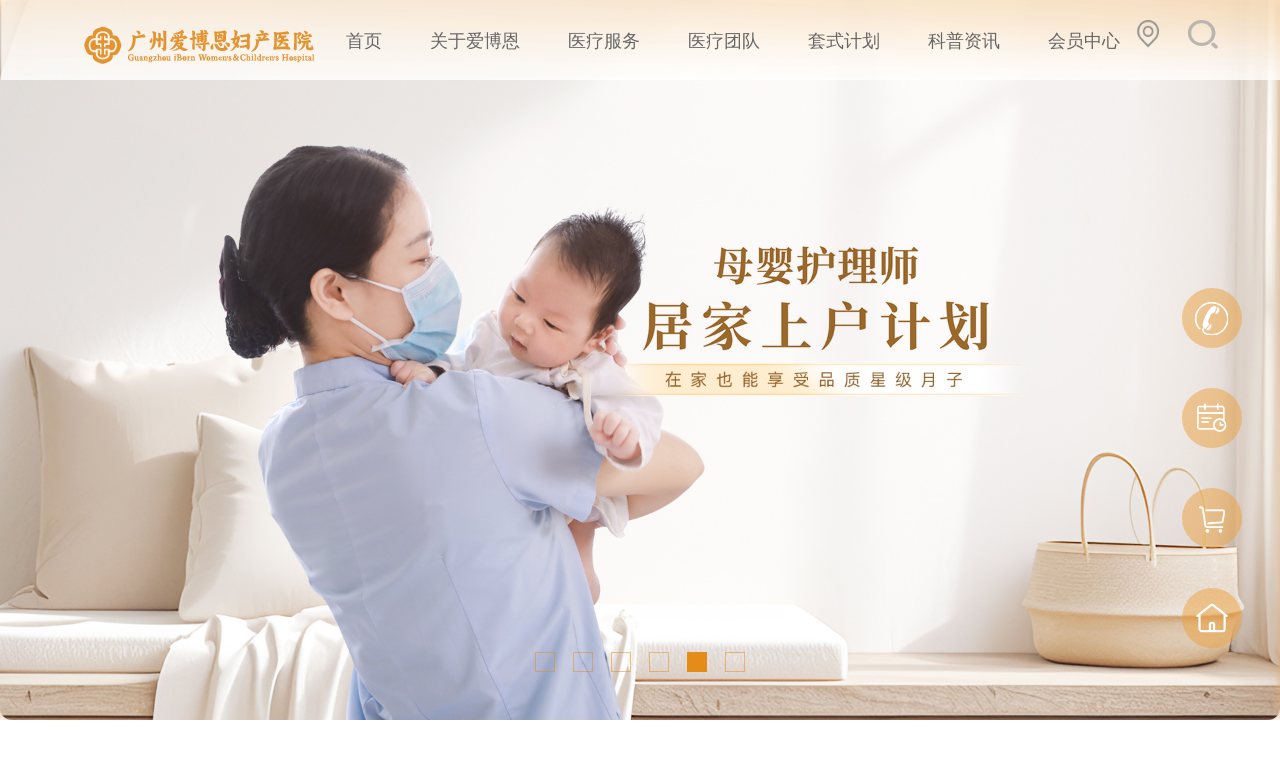

--- FILE ---
content_type: text/html; charset=utf-8
request_url: http://www.iborn.cn/package_133.html
body_size: 12250
content:
<!DOCTYPE html>
<head>
    <meta charset="UTF-8">
<meta http-equiv="X-UA-Compatible" content="IE=edge,chrome=1">
<meta name="viewport" content="width=device-width, initial-scale=1.0, user-scalable=no">
<meta name="keywords" content="爱博恩妇产医院,广州爱博恩妇产医院,广州爱博恩医学月子会所,广州高端妇产医院,广州妇科医院,广州妇产医院,广州四维彩超医院,广州月子会所"
     />
<meta name="description" content="爱博恩妇产医院由爱博恩医疗集团创办，依托知名三甲医院，在医院管理、医疗技术、科研教学、学科建设、医疗团队等方面提供支持，是一家集医疗、预防、保健、康复于一体的高端国际妇产医院，专注于为中外精英家庭提供高品质妇产和新生儿科医疗服务。"
     />
<!-- 网页ico图标设置 -->

<!-- HTML5 Boilerplate -->
<!--[if lt IE 7]><html class="no-js lt-ie9 lt-ie8 lt-ie7" lang="en"> <![endif]-->
<!--[if (IE 7)&!(IEMobile)]><html class="no-js lt-ie9 lt-ie8" lang="en"><![endif]-->
<!--[if (IE 8)&!(IEMobile)]><html class="no-js lt-ie9" lang="en"><![endif]-->
<!--[if gt IE 8]><!-->
<html class="no-js" lang="zh-CN">
<!--<![endif]-->
<link rel="icon" type="image/ico" href="favicon.ico" />
<!-- css -->
<link rel="stylesheet" type="text/css" href="/APP/Modules/Home/Tpl/Public/css/swiper.min2.css">
<link rel="stylesheet" type="text/css" href="/APP/Modules/Home/Tpl/Public/css2/base.css">
<link rel="stylesheet" type="text/css" href="/APP/Modules/Home/Tpl/Public/css/common.css">
<meta name="360-site-verification" content="43ee3dc3191f913084867bdf1d45f80d" />
<script>
(function(){
var src = (document.location.protocol == "http:") ? "http://js.passport.qihucdn.com/11.0.1.js?94d6a2ade5d0fde671fdff3376184420":"https://jspassport.ssl.qhimg.com/11.0.1.js?94d6a2ade5d0fde671fdff3376184420";
document.write('<script src="' + src + '" id="sozz"><\/script>');
})();
</script>


<!--[if lt IE 10]>
<div class="browsehappy">
    <h1>你的浏览器已经过时了!</h1>
    <p>请<a class="link" href="http://browsehappy.com">升级你的浏览器</a>以更好地体验我们的网站.</p>
</div>
<![endif]-->
<script src="/APP/Modules/Home/Tpl/Public/js/jquery-1.9.1.min.js"></script>
<script src="/APP/Modules/Home/Tpl/Public/js/function.js"></script>
<script src="/APP/Modules/Home/Tpl/Public/js/swiper.animate1.0.2.min.js"></script>
<!-- JAVASCRIPT end -->
<script>
    var IMG_PREFIX="/Uploads/imgs/";
</script>
    <link rel="stylesheet" type="text/css" href="/APP/Modules/Home/Tpl/Public/css/index.css">
    <link rel="stylesheet" type="text/css" href="/APP/Modules/Home/Tpl/Public/css/animate.min.css">
    
   <!-- <script src="/APP/Modules/Home/Tpl/Public/js/modernizr.custom.js"></script>
    <script src="/APP/Modules/Home/Tpl/Public/js/ycq.js"></script>
    <script src="/APP/Modules/Home/Tpl/Public/js/riqi.js"></script>-->
    <title>广州爱博恩妇产医院,爱博恩妇产医院官方网站,广州高端妇产医院</title>
</head>
<body>
	
<!--头部-->

<script text/javascript="">
var a=document.body.innerHTML;
document.body.innerHTML=a.replace(/\ufeff/g,'')
</script>

<link rel="stylesheet" type="text/css" href="/new/style_new.css">
	<div class="header_new">

	
	    <div class="header_logo"> <a href="/"><img alt="广州爱博恩妇产医院" src="http://www.iborn.cn/APP/Modules/Home/Tpl/Public/images/logo.png"></a></div>
         
<div class="header_dhl">
<ul class="medNav">
    <li class="medNav__item">
      <a href="/" class="medNav__link">首页</a>
    </li>
    <li class="medNav__item">
      <a href="/about.html" class="medNav__link">关于爱博恩</a>
      <div class="medNav__dropdown">
        <div class="medNav__dropdown-item"><a href="/about.html" class="medNav__dropdown-link">医院简介</a></div>
        <div class="medNav__dropdown-item"><a href="/news.html" class="medNav__dropdown-link">新闻资讯</a></div>
        <div class="medNav__dropdown-item"><a href="/environment.html" class="medNav__dropdown-link">环境设备</a></div>
        <div class="medNav__dropdown-item"><a href="/service.html" class="medNav__dropdown-link">客户服务</a></div>
        <div class="medNav__dropdown-item"><a href="http://rs.iborn.cn/"class="medNav__dropdown-link">人才招聘</a></div>
        <div class="medNav__dropdown-item"><a href="/contact.html" class="medNav__dropdown-link">联系我们</a></div>
      </div>
    </li>
    <li class="medNav__item">
      <a href="/obstetrics.html" class="medNav__link">医疗服务</a>
      <div class="medNav__dropdown">
        <div class="medNav__dropdown-item"><a href="/obstetrics.html" class="medNav__dropdown-link">产 科</a></div>
        <div class="medNav__dropdown-item"><a href="/gynecology.html" class="medNav__dropdown-link">妇 科</a></div>
        <div class="medNav__dropdown-item"><a href="/child.html" class="medNav__dropdown-link">儿科</a></div>
        <div class="medNav__dropdown-item"><a href="/yxmr.html" class="medNav__dropdown-link">医学美容</a></div>
        <div class="medNav__dropdown-item"><a href="/confinement.html" class="medNav__dropdown-link">产后康复</a></div>
        <div class="medNav__dropdown-item"><a href="/recovery.html"class="medNav__dropdown-link">MDT孕产康复</a></div>

      </div>
    </li>
    <li class="medNav__item">
      <a href="/specialist.html" class="medNav__link">医疗团队</a>
      <div class="medNav__dropdown">
        <div class="medNav__dropdown-item"><a href="/specialist_c113.html" class="medNav__dropdown-link">产科医生</a></div>
        <div class="medNav__dropdown-item"><a href="/specialist_c114.html" class="medNav__dropdown-link">妇科医生</a></div>
        <div class="medNav__dropdown-item"><a href="/specialist_c115.html" class="medNav__dropdown-link">大儿科医生</a></div>
        <div class="medNav__dropdown-item"><a href="/specialist_c119.html" class="medNav__dropdown-link">医学美容</a></div>
        <div class="medNav__dropdown-item"><a href="/specialist_c2886.html" class="medNav__dropdown-link">中医科</a></div>
        <div class="medNav__dropdown-item"><a href="/specialist_c116.html" class="medNav__dropdown-link">影像与麻醉</a></div>

      </div>
    </li>
    <li class="medNav__item">
      <a href="/package.html" class="medNav__link">套式计划</a>
    </li>
    <li class="medNav__item">
      <a href="/knowledge.html" class="medNav__link">科普资讯</a>
      <div class="medNav__dropdown">
        <div class="medNav__dropdown-item"><a href="/breed.html" class="medNav__dropdown-link">孕育百科</a></div>
        <div class="medNav__dropdown-item"><a href="/Q&A.html" class="medNav__dropdown-link">孕妈百答</a></div>
        <div class="medNav__dropdown-item"><a href="/customerWitness.html" class="medNav__dropdown-link">客户见证</a></div>
        <div class="medNav__dropdown-item"><a href="/story.html" class="medNav__dropdown-link">我的故事</a></div>
        <div class="medNav__dropdown-item"><a href="/zthd/" class="medNav__dropdown-link">品牌专题</a></div>
     
      </div>
    </li>
    <li class="medNav__item">
      <a href="/member.html" class="medNav__link">会员中心</a>
    </li>
  </ul>
</div>
         
         
	    <div class="header_R">
	    
	    	 
	<div class="yiyuan-list">
		<p><img alt="" src="/new/header_dz.png"></p>
		<div class="select_option">
                <ul>
                    <li><a href="http://www.iborn.cn/">广州院区</a></li>
                    <li><a href="http://www.sdiborn.cn/">顺德院区</a></li>
                    <li><a href="https://shop40768340.youzan.com/v2/feature/LH64jfMkOp">母婴用品</a></li>
                    <li><a href="https://j.youzan.com/BSJcps">健康商城</a></li>  
                 
                 </ul>
            </div>
	</div>
	    	
	         <div class="abn-search"><i class="iconfont-sousuo"></i></div>
	         
	         <a style="display:none" href="https://lvt.zoosnet.net/lr/chatpre.aspx?id=lvt11243694&lng=cn&p=http%3a/&r=&rf1=&rf2=&cid=b868d6339b49498a8b28c89c043a9abb&sid=5832a7505eb74b26861c9d41dc2ce106"><img alt="" src="/new/header_ewm.png"></a>	   
	    </div>
	</div>
	<div class="search_box trans">
    <!-- 下拉搜索	 -->
    <input type="text" name="search" class="input" placeholder="搜索">
    <a href="javascript:;" class="s_submit searchGo">&#xe641;</a>
</div>
<script>
    var searchUrl = "/search.html";
    $(function() {
        $(document).on("click", ".searchGo", function() {
            var _key = $("input[name='search']").val();
            if ($.isEmpty(_key)) {
                return;
            }
            _key = encodeURI(_key);
            window.location.href = searchUrl + "?key=" + _key;
        });
    })
</script>

<!-- 下拉搜索end -->
	<!--头部弹出--
	  <div class="header_new_ewm" id="header_new_ewm">
	  	<div class="header_b">
	  	<div class="header_end" > <a href="javascript:void(0);" onclick="header_ewm_hidden_bd()"><img src="/new/lx_x.png"></a></div>
	  	<div class="header_lx"><img src="/new/lx.jpg"></div>
	    </div> 	
	  </div>
	<script>
    	function header_ewm_show_bd(){
		  header_new_ewm.style.display = "block";
		}
		function header_ewm_hidden_bd(){
		  header_new_ewm.style.display = "none";
		}
		
		
</script>
<!--头部弹出结束-->
<!--头部结束-->	






<div class="main" id="top"><!-- 主内容开始 -->
<!--第一部分-->
  <div class="wheel_banner"><!-- 轮播图 -->
        <div class="swiper-container" id="swiper-containerAll">
            <div class="swiper-wrapper" style="height:100%">
                <div class="swiper-slide slide2" style="background-image:url(/Uploads/imgs/202512/6944afa9daf5f.jpg);background-repeat:no-repeat;background-size:cover;">
                        <a href="https://j.youzan.com/KoDn85" style="display: block;width: 100%;height: 100%;">
                            <div class="swiper_words">
                                                                                                                            </div>
                        </a>
                    </div><div class="swiper-slide slide2" style="background-image:url(/Uploads/imgs/202601/69772dbaf410b.jpg);background-repeat:no-repeat;background-size:cover;">
                        <a href="https://j.youzan.com/b-A8PH" style="display: block;width: 100%;height: 100%;">
                            <div class="swiper_words">
                                                                                                                            </div>
                        </a>
                    </div><div class="swiper-slide slide2" style="background-image:url(/Uploads/imgs/202601/6960ce8e447ad.jpg);background-repeat:no-repeat;background-size:cover;">
                        <a href="https://j.youzan.com/8izQj5" style="display: block;width: 100%;height: 100%;">
                            <div class="swiper_words">
                                                                                                                            </div>
                        </a>
                    </div><div class="swiper-slide slide2" style="background-image:url(/Uploads/imgs/202512/6944afcaaceb0.jpg);background-repeat:no-repeat;background-size:cover;">
                        <a href="http://www.iborn.cn/zt/ycsj/" style="display: block;width: 100%;height: 100%;">
                            <div class="swiper_words">
                                                                                                                            </div>
                        </a>
                    </div><div class="swiper-slide slide2" style="background-image:url(/Uploads/imgs/202512/6944afed1979f.jpg);background-repeat:no-repeat;background-size:cover;">
                        <a href="http://www.iborn.cn/jjsh" style="display: block;width: 100%;height: 100%;">
                            <div class="swiper_words">
                                                                                                                            </div>
                        </a>
                    </div><div class="swiper-slide slide2" style="background-image:url(/Uploads/imgs/202512/6944b01b64579.jpg);background-repeat:no-repeat;background-size:cover;">
                        <a href="https://j.youzan.com/41Ncp7" style="display: block;width: 100%;height: 100%;">
                            <div class="swiper_words">
                                                                                                                            </div>
                        </a>
                    </div>            </div>
        </div>
        <div class="pagination"></div>
    </div><!-- 轮播图结束 -->
<!--第一部分结束-->
<!--第二部分-->
<div class="part2">	  
	  




<div class="container" style="margin-top:20px;">
            <div class="wrap">   
<div class="part2_2">
<div class="part2_2_list">
 	<a href = "javascript:void(0);" onclick ="btn_show_bd()">	<img alt="预约挂号" src="new/part2_2_1.jpg">
		<span>预约挂号</span></a>
</div>

<div class="part2_2_list">
		<a href="https://j.youzan.com/8izQj5"><img alt="网上商城" src="new/part2_2_3.jpg">
		<span>网上商城</span></a>
	</div>	
<div class="part2_2_list">
		<a href="https://j.youzan.com/KoDn85"><img alt="探店有礼" src="new/part2_2_10.png">
		<span>探店有礼</span></a>
	</div>		
<div class="part2_2_list">
		<a href="http://lvt.zoosnet.net/LR/Chatpre.aspx?id=LVT11243694"><img alt="IV类助产机构" src="new/part2_2_11.jpg">
		<span>IV类助产机构</span></a>
	</div>		
	
<div class="part2_2_list">
	<a href="/ybbx">		<img alt="医保定点医院" src="new/part2_2_12.jpg">
		<span>医保定点医院</span></a>
	</div>	
		<div class="part2_2_list">
	<a href="http://lvt.zoosnet.net/LR/Chatpre.aspx?id=LVT11243694">	<img alt="出生证明" src="new/part2_2_6.jpg">
		<span>出生证明</span>	</a>
	</div>
	
	<div class="part2_2_list">
		<a href="/zt/realsee/">		<img alt="VR参观" src="new/part2_2_2.jpg">
		<span>VR参观</span></a>
	</div>	
	
<div class="part2_2_list">
		<a href="/service.html">		<img alt="客户服务" src="new/part2_2_7.jpg">
		<span>客户服务</span></a>
	</div>	

</div> 



 </div>
 </div>    
    
<!--2021-05-13-->
<div class="new_ylfw">
	<div class="new_ylfw_box">
		<ul>
			<a href="/bywy"><li>
			  <img alt="" src="/new/new_yqjc.png">
				<h5>备孕检查</h5></li></a>
			<a href="/inspect"><li>
				 <img alt="" src="/new/new_zqjc.png">
				<h5>6-10周孕早期检查</h5></li></a>
			<a href="/cqpj"><li>
				 <img alt="" src="/new/new_swcc.png">
				<h5>NT  四维彩超</h5></li></a>
			<a href="/antenatal"><li >
				 <img alt="" src="/new/new_cqjc.png">
				<h5>产前检查</h5></li></a>
		</ul>
	</div>
	<h3>医疗服务</h3>
	<p>遵循“呵护生命之花，关爱女性健康”的服务宗旨，专注于中外精英家庭提供高品质妇产儿一体化医疗服务。</p>
	
	<div class="new_ylfw_box2">
	    <ul>
	    	<li>
	    	    <a href="/obstetrics.html">
	    		<h1><img alt="爱博恩" src="/new/new_ylfw1.png"></h1>
	    		<div class="new_x"></div>
	    		<h4>产科<h4>
	    		<p>以三甲医院核心医疗团队为基础，提供全面、舒适、方便、私密的家庭化一站式孕产休服务。</p>	
	    	    </a>
	    	</li>
	    		<li>
	    			<a href="/gynecology.html">
	    		<img alt="" src="/new/new_ylfw2.png">
	    		<div class="new_x"></div>
	    		<h4>妇科<h4>
	    		<p>倡导疾病预防与健康保健，我们将根据年龄、生理阶段特点，为每一位就诊的女性提供专业的医疗保健服务。</p>	
	    		</a>
	    	</li>
	    		<li>
	    			<a href="/child.html">
	    		<img alt="" src="/new/new_ylfw3.png">
	    		<div class="new_x"></div>
	    		<h4>儿科<h4>
	    		<p>依托三甲医院强大的医疗技术背景，遵循国际育儿健康标准，为每一位孩子身体健康和心理成长提供专业的诊疗服务。</p>	
	    		</a>
	    	</li>
	    		<li>
	    			<a href="/yxmr.html">
	    		<img alt="" src="/new/new_ylfw4.png">
	    		<div class="new_x"></div>
	    		<h4>医学美容<h4>
	    		<p>以生态医美为宗旨，恪守医疗本质，以健康先行，追求生态医美，让孕产周期的妈妈也能享受美丽容颜。 　</p>	
	    		</a>
	    	</li>
	    		<li>
	    			<a href="/confinement.html">
	    		<img alt="" src="/new/new_ylfw5.png">
	    		<div class="new_x"></div>
	    		<h4>产后康复<h4>
	    		<p>由专业医生和护士代替传统月嫂提供全程母婴照护服务，提供个性化、系统化、专业化、高品质的护理服务。</p>	
	    		</a>
	    	</li>
	    </ul>
	</div>	
	
</div>
  
<!--2021-05-13end-->    
      
	  
</div>
</div>
<!--第二部分结束-->
 

 
 
 
 
 
	<!--特色门诊-->
	<script type="text/javascript" src="/mr/js/jquery.SuperSlide.2.1.3.js"></script>
	
<div class="tsmz" id="tsmz">

	<div class="bd">
		         <ul>
		            <li><div class="tsmz_bj1"></div></li>
					<li><div class="tsmz_bj2"></div></li>
					<li><div class="tsmz_bj3"></div></li>
					<li><div class="tsmz_bj4"></div></li>
					<li><div class="tsmz_bj5"></div></li>
			    </ul>
	</div>
	
<div class="hd">
	   	<div class="tsmz_bt">
	   		<h3>iBorn 特色门诊</h3>
	   		<p>科学、专业、优质、舒适的系统服务以及来自三甲医院系统的技术及资深医师支持，带给每一位客户全新的高品质就诊体验。</p>
	   	</div>
			<ul>
			<li>
			   <div class="bsmz_nr_1">
	   		      <h3>医学营养门诊</h3>
	   		      <p>由三甲医院临床营养科领衔，提供孕前孕期营养、孕期体重管理、月子营养、等医学营养服务项目，为母婴提供健康营养保障</p>
	   	          <span><a href="/MedicalNutritionClinic">查看详情</a></span>
	   	       </div>
	   	    </li>
	        <li>
	           <div class="bsmz_nr_2">
	    	     <h3>孕期运动门诊</h3>
	   	         <p>孕期运动门诊贯穿整个孕期，为每位孕妈在不同阶段提供孕期运动咨询、评估以及运动方式，有利于帮助她们自然分娩，减少分娩并发症。</p>
	   	         <span><a href="/ydmz">查看详情</a></span>
	           </div>
	        </li>
	        <li>
	        	<div class="bsmz_nr_3">
	               <h3>周末专家门诊</h3>
	   		       <p>主任医师定期出诊，全程一对一vip诊室细致解读报告，专注于为每一位客户提供高品质医疗服务；</p>
	   	            <span><a href="https://lvt.zoosnet.net/lr/chatpre.aspx?id=lvt11243694">查看详情</a></span>
	            </div>
	        </li>
	         <li>
	         	<div class="bsmz_nr_4">
	               <h3>助产士门诊</h3>
	   	           <p>助产士是孕妈的健康管理专家，提供孕期活动/饮食、个体化分娩定制、产后及新生儿的健康指导服务，使您对分娩有更充分的了解和准备。</p>
	   	           <span><a href="/midwife.html">查看详情</a></span>
	            </div>
	         </li>
	          <li>
	          	<div class="bsmz_nr_5">
	          		<h3>中医通乳门诊</h3>
	   		        <p>爱博恩24小时通乳门诊，提供安全、科学的通乳服务，资深中医师、护士、母婴护理师全天候服务，让您的母乳之路更加平坦。</p>
	   	            <span><a href="https://shop16919157.m.youzan.com/wscgoods/detail/2flfv5nenha65?banner_id=f.82819596~tag_list_left.5~6.1~otw63Ic5&components_style_layout=undefined&reft=1600055022992_1600055130207&spm=f.48552918_f.82819596">查看详情</a></span>
	   	        </div>
	   	      </li>
	 </ul>

</div>

<script type="text/javascript">
		jQuery(".tsmz").slide({mainCell:".bd ul",effect:"leftLoop",mouseOverStop:false});
</script>

</div>
	
   	<!--特色门诊-->




<!--2020-9-9 end-->
 
 
 
 
    
     <!--视频播放--
<link rel="stylesheet" href="/APP/Public/customerWitness/css/plyr.css">
<script src="/APP/Public/customerWitness/js/plyr.js"></script>
    <div style="padding-top:25px;padding-bottom:25px;text-align: center; background-image: url(http://www.iborn.cn/APP/Modules/Home/Tpl/Public/images/index/sbg.jpg);
    background-repeat: no-repeat;
    background-size: 100% 100%;">
    	    <div align="center" style="padding:30px 0;"><img alt="喂爱守护 点滴传递" src="/images/wash_20191224.png" ></div>
	  <div class="container">
        <div style="max-width: 1428px;
    margin: 0 auto;
   ">
	  <div  style="margin-left:8%;margin-bottom:50px;width:1024px;"> 
     
     
	  <video autoplay loop muted="muted"  poster="http://www.iborn.cn/Uploads/imgs/201912/5df1a20985493.jpg"  controls>
	  <source  src="http://www.iborn.cn/video/wash.mp4" type="video/mp4">
	  </video>
	   
<script>plyr.setup();</script>
      </div>
	  
	  
	   </div> 
	  </div> 
	</div>   
 <!--视频播放end-->	
    
    
<!--<div class="abn_tc">
    <div class="swiper-container" id="swiper-container2">
        <div class="swiper-wrapper">
            <div class="swiper-slide">
                    <img alt="超声影像——四维彩超" style="width: 100%;" src="/Uploads/imgs/201801/5a6971b3eecc4.jpg"/>
                    <div class="tc_words">
                        <h3>超声影像——四维彩超</h3>
                        <p>准确筛查缺陷 · 4D高清成像 </p>
                        <a href="http://www.iborn.cn/obstetrics-ultrasound.html" class="tc_a">四维彩超套式计划</a>
                    </div>
                </div><div class="swiper-slide">
                    <img alt="产检——全程呵护母婴健康" style="width: 100%;" src="/Uploads/imgs/201801/5a6972167c5b6.jpg"/>
                    <div class="tc_words">
                        <h3>产检——全程呵护母婴健康</h3>
                        <p>常规检查 · 畸形筛查 · 孕期营养指导 · 定制分娩计划</p>
                        <a href="/package_137.html" class="tc_a">产检套式计划</a>
                    </div>
                </div>        </div>
        <div class="swiper-pagination" id="bot"></div>
    </div>
</div>-->
<div class="abn_news">
    <div class="container">
        <div class="wrap">
            <div class="news_list">
                <div class="left_kehu">
                    <div class="left_kehu_top">
                        <div class="title">客户见证</div>
                        <a href="/story.html" class="more1">MORE+</a>
                    </div>
                    <div class="slideBox10">
                        <div class="hd">
                            <ul>
                                <li>1</li><li>2</li><li>3</li>                            </ul>
                        </div>
                        <div class="bd">
                            <ul >
                                <li >
                                        <a href="/story_3375.html">
                                            <div class="img" style="width:100%;height:250px;"><img src="/Uploads/imgs/202012/5fc9df70a5b81.png" alt="“被闺蜜种的草”，小红书达人们了解爱博恩温柔分娩后直呼“真香系列”！"></div>
                                            <p class="ui-nowrap" style="position:absolute;width:100%">“被闺蜜种的草”，小红书达人们了解爱博恩&hellip;</p>
                                        </a>
                                    </li><li >
                                        <a href="/story_3343.html">
                                            <div class="img" style="width:100%;height:250px;"><img src="/Uploads/imgs/202011/5fb379d21348b.png" alt="小红书达人探访笔记：想科学又省事，备孕生娃我就选爱博恩啦！"></div>
                                            <p class="ui-nowrap" style="position:absolute;width:100%">小红书达人探访笔记：想科学又省事，备孕生&hellip;</p>
                                        </a>
                                    </li><li >
                                        <a href="/story_3338.html">
                                            <div class="img" style="width:100%;height:250px;"><img src="/Uploads/imgs/202011/5fae31b060a2b.jpg" alt="小红书达人探访笔记：这里治愈了我对生Baby的恐惧"></div>
                                            <p class="ui-nowrap" style="position:absolute;width:100%">小红书达人探访笔记：这里治愈了我对生Ba&hellip;</p>
                                        </a>
                                    </li>                            </ul>
                        </div>
                    </div>
                </div>
                <div class="right_news">
                    <div class="news_desc">
                        <div class="news_top">
                            <div class="title1 fl">新闻中心</div>
                            <a href="/news.html" class="more1 h">MORE+</a>
                        </div>
                        <ul>
                            <li><i></i><a href="/news_4094.html" class="ui-nowrap">孕产全新升级5.0 | 不止医疗，是好医生 × 好器材 × 好理念 全程守护</a><span>2025-03-28</span>
                                </li><li><i></i><a href="/news_4089.html" class="ui-nowrap">孕妈妈在第几周起开始有胎动感觉？</a><span>2025-02-11</span>
                                </li><li><i></i><a href="/news_4088.html" class="ui-nowrap">每个「孕酮低」的孕妇一定需要补充黄体酮吗？</a><span>2024-12-12</span>
                                </li><li><i></i><a href="/news_4086.html" class="ui-nowrap">早早孕双杠，还要去医院官方好孕吗？</a><span>2024-11-26</span>
                                </li><li><i></i><a href="/news_4085.html" class="ui-nowrap">新妈妈卧床休息采用什么姿势对子宫恢复更好？</a><span>2024-11-15</span>
                                </li>
                        </ul>
                    </div>
                </div>
            </div>
        </div>
    </div>
</div>
</div><!-- main结束 -->
<div class="footer">
    <div class="container">
        <div class="wrap">
            <div class="footer_nav clearfix">
                <div class="footer_left">
                    <h3>联系我们</h3>
                    <div class="hot_line">
                        <span>全天24小时咨询热线</span>
                        <a href = "javascript:void(0);" onclick ="btn_show_bd()" style="cursor:pointer;" title="在线客服">在线客服 <img src="/APP/Modules/Home/Tpl/Public/images/kf.png" alt=""></a>
                    </div>
                    <!-- 【废掉后台】  <h6>020-3666-3663/400-672-6688</h6>  -->
                    <h6>020-3666-3663</h6>
                    <h6>400-672-6688</h6>
                   <p>医院地址：广州市天河区龙口东路6号</p>
				   <p>院长邮箱：president@iborn.com.cn</p>
               </div>
               <div class="footer_middle">
                   <dl>
                           <dd><a href="/gynecology.html">妇 科</a></dd><dd><a href="/obstetrics.html">产 科</a></dd><dd><a href="/child.html">儿童保健</a></dd><dd><a href="/recovery.html">产后康复</a></dd><dd><a href="/confinement-club.html">无忧产后康复</a></dd><dd><a href="/confinement-home.html">居家产后康复</a></dd><dd><a href="">产后康复</a></dd>                       </dl><dl>
                           <dd><a href="/package_c127.html">产科套餐</a></dd><dd><a href="/package_c128.html">妇科套餐</a></dd><dd><a href="/package_c129.html">产后套餐</a></dd><dd><a href="/package_c130.html">儿童套餐</a></dd><dd><a href="/package_c131.html">产康套餐</a></dd><dd><a href="/package_c132.html">其它套餐</a></dd>                       </dl><dl>
                           <dd><a href="/maternal.html">孕产宣教中心</a></dd><dd><a href="/grow.html">成长学堂</a></dd><dd><a href="/chair.html">医生课堂</a></dd><dd><a href="/breed.html">孕育百科</a></dd><dd><a href="/Q&amp;A.html">孕妈百答</a></dd><dd><a href="/customerWitness.html">客户见证</a></dd>                       </dl><dl>
                           <dd><a href="/service.html">客户服务</a></dd><dd><a href="/contact.html">交通指南</a></dd><dd><a href="http://www.iborn.cn/service_894.html">楼层分布</a></dd><dd><a href="/contact.html">联系我们</a></dd><dd><a href="https://lvt.zoosnet.net/LR/Chatpre.aspx?id=LVT11243694&lng=cn&p=http%3A/">预约挂号</a></dd><dd><a href="http://www.iborn.cn/suggest.html">意见反馈</a></dd>                       </dl>               </div>
               <div class="fooer_right">
                   <img src="/Uploads/imgs/201712/5a372db0b0fff.jpg" alt="爱博恩官方微信">
                   <p>爱博恩官方微信</p>
               </div>
           </div>
           <div class="copyRight">COPYRIGHT 2007-2026 广州爱博恩医疗集团. ALL RIGHTS RESERVED.<a href="http://www.beian.miit.gov.cn/" target="_blank">粤ICP备16008647号</a></br></br>医疗广告文号：粤（A）广（2025）第1247号
           		<div style="width:300px;margin:0 auto; padding:20px 0;">
		 		<a target="_blank" href="http://www.beian.gov.cn/portal/registerSystemInfo?recordcode=44010602008240" style="display:inline-block;text-decoration:none;height:20px;line-height:20px;">
		 			<img src="/images/ba.png" style="float:left;"/>
		 			<p style="float:left;height:20px;line-height:20px;margin: 0px 0px 0px 5px; ">粤公网安备 44010602008240号</p></a>
		 	</div>
		 
           </div>
       </div>
   </div>
</div>
<!-- 右侧公共部分1 -->
<div class="side_right">
    <ul class="tan_nav">
        <li>
            <a href="http://lvt.zoosnet.net/LR/Chatpre.aspx?id=LVT11243694&lng=cn&p=http%3A/	" target="_blank">
                <div class="animate_wen trans">在线咨询</div>
                <span><img src="/APP/Modules/Home/Tpl/Public/images/telimg.png"></span>
                <!--<span>&#xe636;</span>-->
            </a>
        </li>
        <li>
            <a href = "javascript:void(0);" onclick ="btn_show_bd()"  style="cursor:pointer;">
                <span>&#xe63b;</span>
                <div class="animate_wen trans">预约挂号</div>
            </a>
        </li>
        <li>
            <a href=" https://j.youzan.com/BSJcps" target="_blank">
                <span><img src="http://www.iborn.cn/Uploads/ibn/sc.png"></span>
                <div class="animate_wen trans">官方商城</div>
            </a>
        </li>
		<li>
			<span><a href="/" class="db"><img src="http://www.iborn.cn/Uploads/ibn/top.png"></a></span>
		</li>
    </ul>
</div>
<script src="/APP/Modules/Home/Tpl/Public/js/swiper-3.4.2.min.js"></script>
<script language="javascript" src="http://lvt.zoosnet.net/JS/LsJS.aspx?siteid=LVT11243694&float=1&lng=cn"></script>
<script type="text/javascript">
    function swtClick()
    {
        LR_HideInvite();
        openZoosUrl();
        return false;
    }
</script>

<!--中间预约表单--->

<style>

    #part_bd{
        display: none;
		width: 380px;
		height:460px;
		 background-color:#f6f6f6;
		 border-radius:20px;
		padding-top:20px;
		 z-index:999;
		 
		 
position:fixed;
top:0;
right:0;
left:0;
bottom:0;
margin:auto;
    }

	
@charset "utf-8";
/* CSS Document */



.info__input{ border:1px solid #CCC; border-radius:5px; width:90%; height:50px; font-size:16px; margin-top:0.5rem; background-color:#fff; padding-left:10px;}
.select{ border:1px solid #CCC; border-radius:2px; width:30px; height:20px; font-size:16px; margin-top:20px; padding-left:10px; color:#999}
.st input{ background-color:#db9946;border-radius:5px; width:40%; height:40px; border:none; font-size:20px; color:#FFF; margin:20px auto;text-align:center;cursor:pointer;margin-left: 33%;
} 
.part1_bd{ font-size:20px;color:#724001;margin-top:2px}
.part1_bd input{border:1px solid #CCC;margin-left:10px;width:60%;margin-top:15px}
.part1_bd select{border:1px solid #CCC;margin-left:10px;width:60%;margin-top:15px}
.part1_bd p{float: left;text-align:right;width:30%;margin-top:20px}
.gb{text-align: right;font-size:16px;margin-bottom:2px;padding-right:18px; cursor:pointer}

</style>

<div id="part_bd">


 <!-- 日期滑动控件的CSS mobiscroll -->
    <link href="http://m.iborn.cn/css/mobiscroll.css" rel="stylesheet" />
    <link href="http://m.iborn.cn/css/mobiscroll_date.css" rel="stylesheet" />

    <!-- 日期滑动控件的JS mobiscroll -->
    <script src="http://m.iborn.cn/js/mobiscroll_date.js" charset="gb2312"></script>
    <script src="http://m.iborn.cn/js/mobiscroll.js"></script>
    <script type="text/javascript">
        $(function () {
            var currYear = (new Date()).getFullYear();
            var opt={};
            opt.date = {preset : 'date'};
            opt.datetime = {preset : 'datetime'};
            opt.time = {preset : 'time'};
            opt.default = {
                theme: 'android-ics light', //皮肤样式
                display: 'modal', //显示方式
                mode: 'scroller', //日期选择模式
                dateFormat: 'yyyy-mm-dd',
                lang: 'zh',
                showNow: true,
                nowText: "今天",
                startYear: currYear - 50, //开始年份
                endYear: currYear + 10 //结束年份
            };

            $("#visitingDate").mobiscroll($.extend(opt['date'], opt['default']));

        });

    </script>
      <div class="gb"><a href = "javascript:void(0);" onclick ="btn_hidden_bd()">关闭</a></div>
	  <form name="frm" method="post" action="http://gz.iborn.cn/plus/gzzxyy.php" >		  
	  <input type='hidden' name='action' value='save' />
      <input type='hidden' name='type' value='118' />
      <script>document.writeln("<input type=\'hidden\' name=\'tj\' value=\'" + window.location.search + "\' />");</script>
	  <script>document.writeln("<input type=\'hidden\' name=\'url\' value=\'" + window.location.href + "\' />");</script>  
		  
      <div class="part1_bd"><p>姓&nbsp;&nbsp;名: <font style="color:#ff0000;">*</font></p><input type="text" class="info__input" name="title1"  required></div>
	  <div class="part1_bd"><p>手&nbsp;&nbsp;机: <font style="color:#ff0000;">*</font></p><input type="text" class="info__input" name="title2" placeholder="" title="请输入11位手机号（纯数字）" pattern="1[0-9]{10}"  onfocus="this.placeholder=''" onBlur="this.placeholder=''" required ></div>


 <div class="part1_bd"><p>科&nbsp;&nbsp;室: <font style="color:#ff0000;">*</font></p>
 
<select class="info__input" name="title3" id="sel" onchange="change()" required>
                
                <option value="0">请选择</option>
                <option value="妇产科门诊">妇产科门诊</option>
                <option value="儿科门诊">儿科门诊</option>
                <option value="优生遗传门诊">优生遗传门诊</option>
				<option value="营养咨询门诊">营养咨询门诊</option>
                <option value="中医科门诊">中医科门诊</option>
                <option value="内科门诊">内科门诊</option>
                <option value="外科门诊">外科门诊</option>
                <option value="心理咨询门诊">心理咨询门诊</option>
                <option value="医学美容门诊">医学美容门诊</option>
                <option value="妇科门诊">妇科门诊</option>
                <option value="孕期运动门诊">孕期运动门诊</option>
                <option value="预防接种咨询服务" >预防接种咨询服务</option>
                <option value="口腔管理" >口腔管理</option>
                <option value="预约参观" >预约参观</option>
                <option value="其他" >其他</option>
            </select>

</div>
 <div class="part1_bd"><p>医&nbsp;&nbsp;生: <font style="color:#ff0000;">*</font></p>
  <select class="info__input" name="title4" id="son" required>
                <option value="">请选择</option>               
            </select>


</div>

	 
	 
	  <div class="part1_bd"><p>预约日期: <font style="color:#ff0000;">*</font></p><input id="visitingDate" type="text" class="info__input" name="title5"  required></div> 
	 

      <div class="st">
        <input name="" value="提交" type="submit" >
      </div>
	  
	 
		  </form>
		  
<script>
         var logistics=[
            ["吴玲玲","江燕萍","许成芳","周水生","彭其才","邓妮","谢菁菁","陈金枝","梅志雄"," 滕奔琦","NT检查","四维彩超","其他"],
            ["陈晓君","李慧娟","钱蔚珍","王琳","容子斌","吴戈卫","其他"],
            ["章钧","其他"],
            ["李志敏","杨彧","其他"],
            ["杨玉彬","许然慧","廖惠玉","其他"],
            ["唐志君","其他"],
            ["黄勇","其他"],
            ["吕媛","其他"],
			["谷梅","陈国瑞","王宏薇","骆海清","其他"],
			["徐立红","其他"],
			["李志敏","其他"],
			["预防接种咨询服务"],
			["口腔管理"],
			["预约参观"],
			["其他"]
            
        ];
        function change(){
        var sle =document.getElementById('sel');
        var son =document.getElementById('son');
        
        var value=logistics[sle.selectedIndex-1];
        
        son.length=1;//清空科室
        for(var i=0;i<value.length;i++){
        
            son[i+1]=new Option(value[i],value[i]);
                console.log(value[i]);
        }
        
        }
    
    </script>
		  
		  

</div>




<script>
    	function btn_show_bd(){
		  part_bd.style.display = "block";
		}
		function btn_hidden_bd(){
		  part_bd.style.display = "none";
		}	
</script>


<!--中间预约表单end-->



<!--百度统计-->
<script>
    var _hmt = _hmt || [];
    (function() {
        var hm = document.createElement("script");
        hm.src = "https://hm.baidu.com/hm.js?cf3b7fd6aa59a52b6a8c76f3a5f61672";
        var s = document.getElementsByTagName("script")[0];
        s.parentNode.insertBefore(hm, s);
    })();
</script>
<!-- Global site tag (g (gtag.js) - ) - Google Analytics 
<script async src="https://www.googletagmanager.com/gtag/js?id=UA-125804386-1"></script>
<script>

try{
  window.dataLayer = w =  = window.dataLayer ||  || [];
  function gtag(){(){dataLayer.push(arg(arguments);}
  gtag('js', new Date());

  gtag('config', 'UA-125804386-1');
  }catch(e){ console.log(e)}
</script>-->
<script src="/APP/Modules/Home/Tpl/Public/js/swiper.animate1.0.2.min.js"></script>
<script src="/APP/Modules/Home/Tpl/Public/js/public.js"></script>
<script>
    var __height = $(window).height();
    $("#swiper-container").height(__height);
    $(window).resize(function () {
        var __height = $(window).height();
        $("#swiper-container").height(__height);
    });
    var mySwiper = new Swiper('#swiper-container', {
        autoplay: 3500,
        loop: true,
        height: __height,
        paginationClickable: true,
        autoplayDisableOnInteraction: false,
        pagination: '.pagination',
        onInit: function (swiper) { //Swiper2.x的初始化是onFirstInit
            swiperAnimateCache(swiper); //隐藏动画元素
            swiperAnimate(swiper); //初始化完成开始动画
        },
        onSlideChangeEnd: function (swiper) {
            swiperAnimate(swiper); //每个slide切换结束时也运行当前slide动画
        }
    });


    var tabNav = $(".tab-nav ul li.ys");
    var tabNav2 = $(".swiper-slide .ks");
    
    var tabContainer = $(".tab-container");
    var tabSwiperContainer = ".tab-swiper-container"

    var ScrollSwiper = [];

    $(tabSwiperContainer).each(function (index, ele) {
        var Ele = $(ele);
        var swiperEle = Ele.find(".swiper-container2");
        ScrollSwiper[index] = new Swiper(swiperEle, {
            prevButton: Ele.find(".swiper-button-prev"),
            nextButton: Ele.find(".swiper-button-next"),
            slidesPerView: 9,
            slidesPerGroup: 9,
            spaceBetween: 20,
            onInit: function (swiper) {
                Ele.find(".swiper-slide").eq(swiper.activeIndex).addClass("swiper-active");
            },
            onTap: function (swiper, ele) {
                var Ele = $(ele.target);
                var parent = Ele.parents(tabSwiperContainer);
                var siblings = parent.siblings(".tab-list-warp");
                var thatEle = siblings.find("li").eq(swiper.clickedIndex);
                Ele.parent().addClass("swiper-active").siblings(".swiper-slide").removeClass("swiper-active");
                thatEle.removeClass("hide").siblings("li").addClass("hide");
            },
            breakpoints: {
                1800: {
                    slidesPerView: 7,
                    slidesPerGroup: 7,
                }
            }
        })
    });

    tabNav.click(function () {
        var index = $(this).index();
        $(this).addClass("current").siblings("li").removeClass("current");
        tabContainer.find("section").eq(index).removeClass("hide").siblings("section").addClass("hide");
        ScrollSwiper[index].update();
    });
    
    tabNav2.click(function () {
        var index = $(this).index();
        $(this).addClass("current2").siblings("").removeClass("current2");
        tabContainer.find("ks").eq(index).removeClass("hide").siblings("ks").addClass("hide");
        ScrollSwiper[index].update();
    });
    

    jQuery(".slideTxtBox").slide({trigger: "click"});


    var lefttabContainer = $(".left_tabcontainer");
    $('.z_tab ul li').on("click", function () {
        var _this=$(this);
        var j=_this.index();
        _this.addClass('on').siblings().removeClass('on');
        $('.z_tab ul li').each(function(i){
            var _li=$(this);
            if(i==j){
                _li.css({"background-image":"url("+_li.attr("data-img-on")+")"});
            }else{
                _li.css({"background-image":"url("+_li.attr("data-img")+")"});
            }
        })
        $('.con').hide();
        $('.con:eq('+j+')').fadeIn(300);
        lefttabContainer.find(".service_desc").eq(j).removeClass("hide").siblings(".service_desc").addClass("hide");
    });

    var mySwiper = new Swiper('#swiper-container2', {
        pagination: '.swiper-pagination',
        paginationClickable: true,
        autoplay: 5000,
        loop: true
    })

    jQuery(".slideBox10").slide({mainCell: ".bd ul", effect: "fold", autoPlay: true, delayTime: 1000});

</script>
<script> 
    var mySwiper = new Swiper('.swiper-container3', {
        pagination: '.swiper-pagination',
        slidesPerView:'auto',
		slideToClickedSlide: false,
		spaceBetween:20,
		freeMode: true,
        watchSlidesVisibility: true,
        watchSlidesProgress: true,
		nextButton: '.swiper-button-next',
		prevButton: '.swiper-button-prev', 
		onInit:function(swpier){
			$(".swiper-container3").find(".swiper-slide").each(function(index){
				$(this).hover(function(){
				$(".part2-list-warp").children("ul").find("li").hide().eq(index).show();
			
				
				})
			})
		}
		
         
    });
             
	
	  
	
</script>

</body>
</html>

--- FILE ---
content_type: text/css
request_url: http://www.iborn.cn/APP/Modules/Home/Tpl/Public/css2/base.css
body_size: 14317
content:
@charset "utf-8";
html, body, div, span, applet, object, iframe,h1, h2, h3, h4, h5, h6, p, blockquote, pre,a, abbr, acronym, address, big, cite, code,del, dfn, em, img, ins, kbd, q, s, samp,small, strike,  sub, sup, tt, var,b, u, i, center,dl, dt, dd, ol, ul, li,fieldset, form, label, legend,table, caption, tbody, tfoot, thead, tr, th, td,article, aside, canvas, details, embed,figure, figcaption, hgroup,menu, nav, output, ruby, section, summary,time, mark, audio, video{margin: 0;padding: 0;border: 0;vertical-align: baseline;font-style:normal;font-weight:normal;font: inherit;}
/* HTML5 display-role reset for older browsers */
article, aside, details, figcaption, figure,.footer, .header, hgroup, menu, nav, section {display: block;}
ol, ul,li {list-style: none;}
blockquote,q {quotes: none;}
a{text-decoration:none;color: #666;-webkit-transition: all .4s ease;transition: all .4s ease;-ms-transition: all .4s ease;-moz-transition: all .4s ease;}
a:focus{ outline:none;}
blockquote:before, blockquote:after,q:before, q:after {content: ''; content: none;}
table {border-collapse: collapse;border-spacing: 0;}
textarea{resize: none;outline:none;}
input,textarea{outline:none;-webkit-appearance: none;font-family:"Microsoft YaHei","微软雅黑","sans-serif",'Arial';}
img {border: 0;display:block;max-width:100%;}
*,*:before,*:after {-webkit-box-sizing: border-box;-moz-box-sizing: border-box; box-sizing: border-box;}
.conten_box{-webkit-box-sizing: content-box;-moz-box-sizing: content-box; box-sizing: content-box;}
/*--------------css animation--------------*/
.trans {-webkit-transition: all .4s ease;-moz-transition: all .4s ease;-o-transition: all .4s ease;
  -ms-transition: all .4s ease;transition: all .4s ease;}
 .fl{float:left;}
 .fr{float:right;}
 .hide{display: none;}
 /*字体*/
  
@font-face {font-family: "iconfont";
  src: url('../fonts/iconfont.eot?t=1512441091051'); /* IE9*/
  src: url('../fonts/iconfont.eot?t=1512441091051#iefix') format('embedded-opentype'), /* IE6-IE8 */
  url('[data-uri]') format('woff'),
  url('../fonts/iconfont.ttf?t=1512441091051') format('truetype'), /* chrome, firefox, opera, Safari, Android, iOS 4.2+*/
  url('../fonts/iconfont.svg?t=1512441091051#iconfont') format('svg'); /* iOS 4.1- */
}
 
 
 
 
 
 
 
 
 
 
 

 [class^="iconfont-"], [class*=" iconfont-"] {
  /* use !important to prevent issues with browser extensions that change fonts */
  font-family: 'iconfont' !important;
  speak: none;
  font-style: normal;
  font-weight: normal;
  font-variant: normal;
  text-transform: none;
  line-height: 1;
 -webkit-text-stroke-width: 0.2px;
  /* Better Font Rendering =========== */
  -webkit-font-smoothing: antialiased;
  -moz-osx-font-smoothing: grayscale;
} 
 @font-face {
    font-family: 'ITCAvantGardeProXLt';
    src: url('../fonts/ITCAvantGardeProXLt.eot');
    src: url('../fonts/ITCAvantGardeProXLt.eot') format('embedded-opentype'),
         url('../fonts/ITCAvantGardeProXLt.woff2') format('woff2'),
         url('../fonts/ITCAvantGardeProXLt.woff') format('woff'),
         url('../fonts/ITCAvantGardeProXLt.ttf') format('truetype'),
         url('../fonts/ITCAvantGardeProXLt.svg#ITCAvantGardeProXLt') format('svg');
}

 @font-face {
    font-family: 'DINOTCondBlack';
    src: url('../fonts/DINOTCondBlack.eot');
    src: url('../fonts/DINOTCondBlack.eot') format('embedded-opentype'),
         url('../fonts/DINOTCondBlack.woff2') format('woff2'),
         url('../fonts/DINOTCondBlack.woff') format('woff'),
         url('../fonts/DINOTCondBlack.ttf') format('truetype'),
         url('../fonts/DINOTCondBlack.svg#DINOTCondBlack') format('svg');
} 

/*清除浮动*/
.clear{clear:both;}
.clearfix:after{content:".";display:block;height:0;clear:both;visibility:hidden;}
.clearfix {display:block;*zoom:1;}
html,body{height:100%;}
body{font-size: 14px;font-family:"Microsoft YaHei","微软雅黑",Arial,sans-serif;background:#fff;color: #666;}
/* 弹出提示信息*/
.tempMsg{position: absolute;z-index: 999;display: none; padding: 10px 30px;background:rgba(0,0,0,0.8);color: #FFF;font-size: 14px;max-width: 600px;line-height: 30px;border-radius: 10px;}

/* 对话框 */
.tempConfirmShade{position: fixed;background: #000000;left: 0;top: 0;bottom: 0;right: 0;display:none;z-index: 950;}
.tempConfirm{position: fixed;background: #FFFFFF;left: 0;top: 0;display:none;width:400px;text-align: left;z-index: 951;border-radius: .1rem;}
.tempConfirm .tempConfirmTitle{height: 50px;border-bottom: 1px #999999 solid;padding: 0 50px 0 20px;color: #676767;font-size: 16px;line-height: 50px;}
.tempConfirm .tempConfirmCloes{display:block;position: absolute;width: 50px;height: 50px;background: url("../images/close.png") no-repeat center center;background-size: 22px auto;top: 0;right: 0;}
.tempConfirm .tempConfirmContents{padding: 1px 0;}
.tempConfirm .tempConfirmButtonBox{
    text-align: center;height: 40px;margin:0 0 30px;
    flex-direction:row;justify-content:center;align-items:center;display: flex;
}
.tempConfirm .tempConfirmButtonBox a{display:block;height:40px;font-size: 16px;color: #FFF;text-align: center;line-height:40px;width: 140px;background: #399EF5;border-radius: .1rem;margin: 0 20px;}
.tempConfirm .tempConfirmButtonBox.butOne a{margin: 0;width: 320px;}


.tempConfirm .popText{margin: 30px;font-size: 14px;line-height:30px;color: #282828;}

--- FILE ---
content_type: text/css
request_url: http://www.iborn.cn/APP/Modules/Home/Tpl/Public/css/common.css
body_size: 4272
content:
.bg_box_banner,.swiper-containerAll,.swiper-containerAll .swiper-wrapper, .swiper-containerAll .swiper-slide{width:100%;height:100%;position:relative;}
.pagination{position: absolute;z-index: 100;bottom: 45px;text-align: center;left:50%;-webkit-transform: translate(-50%,0%);-ms-transform: translate(-50%,0%);-moz-transform: translate(-50%,0%);-o-transform: translate(-50%,0%);transform: translate(-50%,0%);}
.swiper-pagination-bullet{width:20px;height:20px;border:1px solid #e58b17;display:inline-block;margin:0px 9px;cursor:pointer;background:none;border-radius:0;}
.swiper-pagination-bullet-active{background:#e58b17;border-color:#e58b17;}

.main {position: relative;z-index: 10;}
.container{padding-left:220px;}
@media (max-width: 1439px){
	.container{padding-left:104px;/*transform: scale(0.85);-moz-transform: scale(0.85);-webkit-transform: scale(0.85);*/}
}
.wrap{margin:0 70px;}
.wrap2{margin:0 auto;width:1200px;min-width: 1200px;}
/*ie10以下样式*/
.browsehappy{width:100%;height:100%;position:fixed;background:#fff;text-align:center;z-index:100090;}
.browsehappy h1 {margin-top: 0;margin-bottom: 10px;line-height: 1.2;color: #000;font-size:30px;margin-top:10%;}
.browsehappy p a{color:#f00;}
/*一行超出省略号*/
.ui-nowrap {overflow: hidden;word-wrap: normal;white-space: nowrap;text-overflow: ellipsis;}
.ui-nowraphx {overflow: hidden;word-wrap: normal;white-space: nowrap;text-overflow: ellipsis; border:1px solid #e5e5e5; border-radius:10px; height:30px;}
.ui-nowraphx span{background: url(../images/index_top03.png) left center no-repeat;padding-left: 22px; margin-left:6px;}
.top2{ width:168px; min-width: 150px; padding-top:50px; float:left; line-height:28px;}
/*二行超出省略号*/
.ui-nowrap2 {word-wrap: break-word;overflow: hidden;text-overflow: ellipsis;display: -webkit-box;-webkit-line-clamp: 2;-webkit-box-orient: vertical;}
/*三行超出省略号*/
.ui-nowrap3 {word-wrap: break-word;overflow: hidden;text-overflow: ellipsis;display: -webkit-box;-webkit-line-clamp: 3;-webkit-box-orient: vertical;}
/*translate居中*/
.ui-center{position:absolute;left:50%;top:50%;-webkit-transform: translate(-50%,-50%);-ms-transform: translate(-50%,-50%);-moz-transform: translate(-50%,-50%);-o-transform: translate(-50%,-50%);transform: translate(-50%,-50%);}
/*背景固定*/
.noscroll-bg {background-position: center center;background-size: cover;background-repeat: no-repeat;background-attachment: fixed;}
/*table居中*/
.vertical-obj {display: table; width: 100%; height: 100%; min-height: 100%; }
.vertical-obj-cont {display: table-cell; vertical-align: middle; }
.relative{position: relative;}
.absolute {position: absolute;}
::-webkit-scrollbar-track-piece{width:8px;background-color:#f8f8f8;}
::-webkit-scrollbar{width:8px;background-color:#2882e8;}
::-webkit-scrollbar-thumb{width:8px;background-color:#aeaeae;}

.header{width:100%;height: 100px;background:url(../images/bg.png) left center no-repeat;position: fixed;left:0;top:0;z-index: 999;background-size: cover;}
.header h1{float: left;margin: 28px 0 0 10px;}
.header h1 a{display: block;}
.abn-headR{position: absolute;right:40px;bottom: 14px;}
.abn-headR h3{color:#9c5d0d;font-size:18px;background: url(../images/jia.png) left center no-repeat;padding-left: 26px;letter-spacing: 5px;float: left;}
.yiyuan-list{margin: 0 26px;float: left;height: 30px;cursor: pointer;position: relative;}
.yiyuan-list p{font-size: 16px;color:#ffa93c;/* line-height: 30px; */height: 30px;padding-right: 32px;/* padding-left: 15px; */position: relative;width: 129px;/* margin-right: 30px; */}
.yiyuan-list p em{width:10px;height: 8px;display: block;position: absolute;right:12px;top:50%;margin-top: -4px;background: url(../images/x.png) left center no-repeat;}
.yiyuan-list .select_option{position:fixed;/* right:0; */top: 100px;background:#fff;width: 200px;z-index:1000;padding: 10px 0;display: none;box-shadow: 0px 5px 5px rgba(0, 0, 0, 0.1);}
.yiyuan-list .select_option li{text-indent:25px;height:40px;line-height:40px;}
.yiyuan-list .select_option li a{font-size:14px;display:block;text-transform: uppercase;}
.yiyuan-list .select_option li a:hover{color:#e29431;}
.language{float: left;margin-left: 5px;position: relative;cursor: pointer;}
.language span{display: block;width:30px;width:30px;}

.language_list{position:fixed;right: 13px;top:100px;background:#fff;width: 146px;z-index: 9999;padding: 5px 0;display: none;box-shadow: 0px 5px 5px rgba(0, 0, 0, 0.1);}
.language_list li{text-indent:25px;height:40px;line-height:40px;}
.language_list li img{display: inline-block;vertical-align: middle;margin-right: 8px;}
.language_list li a{font-size:14px;display:block;}
.language_list li a:hover{color:#e29431;}

.abn-search{margin-left: 30px;float: left;width:34px;height: 34px;text-align:center;line-height:34px;cursor: pointer;}
.abn-search i.iconfont-sousuo{font-size:28px;color:#fff;}
.abn-search i.iconfont-sousuo:before{content: "\e641"}
.search_box{width:350px;height:60px;background: #fff;position: fixed;right:-100%;top: 100px;z-index: 1001;box-shadow: 0px 5px 5px rgba(0, 0, 0, 0.1);}
.search_box input{width:80%;float: left;font-size:16px;padding:18px 30px; outline:none;border: 0;}
.search_box .s_submit{width:20%;height:60px;display:block;float:right;border:0;cursor: pointer;text-align: center;line-height: 60px;font-family: "iconfont";font-size:24px;color:#666;}
.abn-search.on i.iconfont-sousuo:before{content: "\e643";font-size:22px;}

.bottom_bg{width:100%;position: fixed;left:0;top: 100px;background: url(../images/head_bt.png) left center no-repeat;background-size: cover;z-index:100;}
.header.header_small{height: 90px;}
.header.header_small h1{margin:20px 0 0 20px;}
.header.header_small .language_list{top:90px;}
.search_box.header_small{top:90px;}
.header.header_small .yiyuan-list .select_option{top:90px;}
.bottom_bg.header_small{top:90px;}
.left_side.header_small{top:90px;}



.left_side{width: 150px;position: fixed;left:0;top: 100px;bottom: 0;background: url(../images/slide_bg.jpg) left top no-repeat;z-index: 998;background-size:cover;}
.nav{width:100%;padding:50px 0;}
.nav ul li{margin-bottom: 22px;}
.nav ul li:last-child{margin-bottom: 0}
.nav ul li a{display: block;position: relative;}
.nav li > a::after {display: block; content: ""; height:0; width:6px; background: #e29431; position: absolute; left: 0; top: 0; z-index: -1; transition: height .3s;-webkit-transition: height .3s;-moz-transition: height .3s;-ms-transition: height .3s; }
.nav li:hover > a::after,.nav li.on > a::after{height: 100%;}
.nav li:hover > a span,.nav li.on > a span{color:#e29431;}
.nav li:hover .navon,.nav li.on .navon {border-color: #e29431}
.navon{width:110px;border-bottom: 1px solid #bbbbbb;margin-left: 20px;}
.navon span{display: block;color:#333;}
.navon span.zh{font-size:20px;letter-spacing: 8px;line-height: 20px;}
.navon span.en{font-size:14px;letter-spacing: 1px;margin:8px 0; width:80px;}
.hours{position: absolute;left:20px;bottom: 32px;}
.hours img{max-width: 80px;}
.hours span{font-size:12px;margin: 12px 0;}
.hours h6{font-size:12px;}
.mod_subcate{
    height: 100%;
    /* background: #ffffff; */

    background-color:rgba(255,255,255,0.5);
    padding:50px 30px;
    position: absolute;
    left:150px;
    top:0;
    bottom: 0;
    width: 200px;
    position: absolute;
    top: 0;
    z-index: -1;
    overflow: hidden;
    display: none;
    }
.open_list{margin-bottom:22px;border-bottom: 1px solid #d9d9d9;padding-bottom:10px;}
.open_list:last-child{margin-bottom: 0;}
.open_list .dt{font-size:15px;width: 100%;line-height: 30px;/*font-weight: bold;*/}
.open_list .dt:hover a{color:#dd9944;}
.open_list .dd{width:85%;}
.dd a{display: block;height: 30px;line-height: 30px;padding: 0 12px;font-size:14px;margin:0 16px 10px 0;float: left}
.dd a:hover{background: #dd9944;color:#fff;}
.open_list.fontsmall .dd a{height:28px;line-height: 28px;padding: 0 10px;font-size:14px;margin:0 12px 8px 0;}
@media (max-width: 1791px) {
	.nav{padding: 20px 0;}
	.nav ul li{margin-bottom:26px;}
	.navon span.zh{font-size:18px;}
	.navon span.en{margin:4px 0;font-size:12px;}
	.hours{bottom: 16px;}
}
@media (max-width: 1439px) {
	.nav{padding:30px 0;}
	.navon span.zh{font-size:15px;}
	.hours{display: none;}
	.left_side{width:100px;}
	.navon{width:62px;}
	.mod_subcate{left:100px;}
}


.footer{width:100%;background: #fbfbfb;}
.footer_nav{padding:74px 0;border-bottom: 1px solid #eee; }
.footer_left{width:24%;float: left;}
.footer_left h3{font-size:16px;line-height: 20px;margin-bottom: 14px;}
.footer_left h6{font-size:30px;margin-bottom: 18px;color:#e29431;}
.footer_left p{line-height: 20px;word-wrap: break-word;}
.hot_line{margin-bottom: 15px;}
.hot_line span{font-size:14px;margin-right: 28px;}
.hot_line a{display: inline-block;height: 27px;border-radius: 10px;border:1px solid #deab77;text-align: center;line-height: 25px;color:#deab77;padding: 0 10px;}
.hot_line a img{display: inline-block;vertical-align: middle;margin-bottom: 2px;}
.footer_middle{margin: 0 8%;float: left;width:46%;}
.footer_middle dl{float:left;width:25%;padding-left:6.4%;margin-top: 20px;}
.footer_middle dl dd{margin-top:12px;}
.footer_middle dl dd a:hover{border-bottom: 1px dotted #e29431;color:#e29431;}
.fooer_right{width:120px;float: left;text-align: center;}
.fooer_right p{line-height: 20px;font-size:14px;margin-top: 4px;}
.copyRight{padding: 20px 0;text-align: center;}
.copyRight a:hover{text-decoration: underline;}

.side_right{position: fixed;z-index: 999;right:3%;width:60px;height:0;top:40%;}
.side_right ul li{margin-bottom: 40px;position: relative;height: 60px;width:60px;}
.side_right ul li span{width:60px;height: 60px;text-align: center;line-height: 60px;border-radius: 100%;background: rgba(235,159,62,.5);font-family: "iconfont";display: block;font-size:28px;color:#fff;z-index: 99;position: relative;}

.animate_wen{height: 60px;background: #eb9f3e;line-height: 60px;text-indent: 34px;color:#fff;border-radius: 30px;position: absolute;left:60px;top:0;z-index: 98;z-index: 98;width:0;overflow: hidden;}
.side_right ul li:hover .animate_wen{left:-140px;width:200px;font-size:18px;}

.jxw{position: fixed;z-index: 9919;right:3%;top:70%;cursor: pointer;}

.more1{float: right;font-size:14px;color:#fff;margin-top: 32px;border-bottom: 1px solid transparent;}
.more1:hover{border-bottom: 1px dotted #fff;}

.title{font-size: 20px;color:#fff;margin-top: 28px; position: relative;padding-left:16px;float: left;}
.title::before{content: "";width:4px;height: 24px;background: #fff;position: absolute;left:0;top:50%;margin-top: -11px;}
.title1{font-size: 20px;color:#da9134; position: relative;padding-left:16px;margin-top: 28px;}
.title1::before{content: "";width:4px;height: 24px;background: #ecc899;position: absolute;left:0;top:50%;margin-top: -12px;}

/*内页菜单*/
.navBar1{position:relative; z-index:1; color:#333;width:100%; }
.nav21{ position:relative;font-size:18px;padding: 26px 0 16px 0;border-bottom: 1px solid #e1e1e1; }
.nav21 li{ float:left;  position:relative; z-index:1;margin: 0 12px; }
.nav21 li:first-child{margin-left: 0;}
.nav21 h3 a{ display:block;padding: 0 11px; text-align:center;color:#333;height: 34px;line-height: 34px;}
.nav21 h3 a:hover,.nav21 li.on a{color:#fff;background: #db9946;border-radius: 16px;}
.bg_box{width:100%;position: relative;overflow: hidden;height: 100%;}
.top_nav{width:100%;top:70px;position: absolute;z-index:99;height:136px;}


.kes_title{float: left;margin-top: 40px;margin-left:7.8%;}
.kes_title h3{color:#333;font-size:34px;line-height: 34px;margin-bottom: 4px;}
.kes_title h6{font-size:12px;color:#333;}


/*分页*/
.pages{margin:40px 0;text-align: center;}
.pages a,.pages span{display: inline-block;height:32px;text-align: center;line-height: 30px;font-size:14px;padding: 0 12px;margin:0 5px 20px;background:#fff;border:1px solid #e1e1e1;}
.pages span,.pages a:hover{background:#da9133;color: #fff;border-color:#da9133; }



.navBar{position:relative; z-index:1;height:50px; line-height:50px; color:#333;float: right;margin-top:38px;margin-right:6.8%; }
.nav2{ position:relative;font-size:18px; }
.nav2 li.m{ float:left;  position:relative; z-index:1; }
.nav2 li.s{ float:left; width:1px; text-align:center; color:#e1e1e1; font-size:12px;margin: 0 1px; }
.nav2 h3 a{ display:block;padding: 0 20px; text-align:center;color:#a57245;}
.nav2 h3 a:hover,.nav2 li.m.on a{color:#f09e38;}
.nav2 .sub{ display:none;position:absolute; left:50%;margin-left:-60px;top:50px; z-index:1; width:120px; background:#fff;padding: 20px 0; }
.nav2 .sub li{ text-align:center; padding:0 12px; }
.nav2 .sub li a{display:block; line-height:20px; color:#666;font-size:14px;margin-bottom: 18px;font-weight: normal!important; color:#666!important; border-bottom: 1px solid transparent;padding-bottom:3px;  }
.nav2 .sub li:last-child a{margin-bottom:0;}
.nav2 .sub li a:hover{ border-bottom: 1px solid #f09e38;color:#f09e38!important; }
@media (max-width: 1791px) {
	.nav2{font-size:16px; }
	.nav2 h3 a{ padding: 0 16px; }
	.nav2 .sub li a{font-size:12px;}
}
@media (max-width: 1599px) {
	.kes_title{margin-left: 5.8%;}
	.navBar{margin-right: 4.8%;}
}
.nav2.heia h3 a{color:#666}

/* 预产期计算css */
.count_days span{font-size:16px;}
.count_days input{margin:5px 3px;width:80px;height:25px;border:1px solid #ccc;color:#666;text-align:center;font-size:16px;line-height:30px;line-height:30px;}
.count_days select{margin:5px 3px;width:80px;height:25px;border:1px solid #ccc;color:#666;text-align:center;font:16px/26px Arial;line-height:30px;}

.result{margin: 0 0 0 0;padding: 0px 15px 20px 0px;font-size:16px;position: absolute;width: 1200px;}
.result input{overflow:hidden;margin:0 4px;padding:0 13px;width:46px;height:30px;border:1px solid #ccc;border:0;background:url(../images/input.gif) 100% 0 no-repeat;color:#ffae00;font-weight:700;font-size:22px;}
.result span{display:inline-block;overflow:hidden;margin:-9px 4px;width: 40px;height:30px;border:1px solid #ccc;border:0;background:url(../images/input.gif) 100% 0 no-repeat;color:#ffae00;font-weight:700;font-size:22px;line-height:30px;text-align:center;}
.result span.xiao{overflow:hidden;width:46px;background:url(../images/input1.gif) 100% 0 no-repeat;}
.result input.xiao{overflow:hidden;width:22px;background:url(../images/input1.gif) 100% 0 no-repeat;}
.result_1,.result_2,.result_3,.result_5,.result_6{/* margin: 23px 0 0;  0 */width: 390px;float: left;padding: 3px 20px 0 0;}
.result_4{/* margin:20px 0 0; */width: 330px;float: left; padding-top:3px;}
.result h3{font-size:20px;margin-bottom: 34px;width: 110px;float: left;}
#yyear{width:60px;}

.goIndex{width:100%;height:100%;position:fixed;background:url(../images/luodiye.jpg) left center no-repeat;background-size:cover;}
.hospital_choose{width:320px;height:auto;text-align:center;}
.hospital_choose h3{font-size:32px;color:#fff;margin-bottom:90px;}
.hospital_list a{display:block;width:320px;height:60px;line-height:60px;border-radius:30px;background:#fff;margin-bottom:50px;font-size:20px;color:#666;}
.hospital_list a:hover{color:#fff;background:#da9134;}

.pageEmpty{height: 600px;font-size: 26px;text-align: center;line-height: 400px;color: #CCC;}


.waveWrapper2{width:100%; overflow:hidden; z-index:99;}
.waveWrapperInner2{width:100%;position: absolute;left:0;top: 80px;height:220px;overflow: hidden;}
.bgTop2 { z-index: 15;}
.bgMiddle2 {z-index: 90;}
.wave2{position: absolute; left: 0; width: 200%; height: 100%; background-repeat: repeat  no-repeat; background-position: 0 top; transform-origin: center top;}
.waveTop2{background-size: 50% 150px;}
.waveAnimation2 .waveTop2{animation: move_wave2 20s linear infinite; -webkit-animation: move_wave2 20s linear infinite;-moz-animation: move_wave2 20s linear infinite;-o-animation: move_wave2 20s linear infinite;}
.waveMiddle2{background-size: 50% 150px;}
.waveAnimation2 .waveMiddle2{animation: move_wave2 12s linear infinite;-webkit-animation: move_wave2 12s linear infinite;-moz-animation: move_wave2 9s linear infinite;-o-animation: move_wave2 9s linear infinite;}

@keyframes move_wave2{0%{transform: translateX(0) translateZ(0) scaleY(1)} 50%{transform: translateX(-25%) translateZ(0) scaleY(0.55)} 100%{transform: translateX(-50%) translateZ(0) scaleY(1)}}
@-webkit-keyframes move_wave2{0%{transform: translateX(0) translateZ(0) scaleY(1)} 50%{transform: translateX(-25%) translateZ(0) scaleY(0.55)} 100%{transform: translateX(-50%) translateZ(0) scaleY(1)}}
@-moz-keyframes move_wave2{0%{transform: translateX(0) translateZ(0) scaleY(1)} 50%{transform: translateX(-25%) translateZ(0) scaleY(0.55)} 100%{transform: translateX(-50%) translateZ(0) scaleY(1)}}
@-o-keyframes move_wave2{0%{transform: translateX(0) translateZ(0) scaleY(1)} 50%{transform: translateX(-25%) translateZ(0) scaleY(0.55)} 100%{transform: translateX(-50%) translateZ(0) scaleY(1)}}








--- FILE ---
content_type: text/css
request_url: http://www.iborn.cn/APP/Modules/Home/Tpl/Public/css/index.css
body_size: 3400
content:
.wheel_banner,.swiper-container,.swiper-wrapper,.swiper-slide{width:100%;position:relative;}
.pagination{position: absolute;z-index: 100;bottom: 45px;text-align: center;left:50%;-webkit-transform: translate(-50%,0%);-ms-transform: translate(-50%,0%);-moz-transform: translate(-50%,0%);-o-transform: translate(-50%,0%);transform: translate(-50%,0%);}
.swiper-pagination-bullet{width:20px;height:20px;border:1px solid #e58b17;display:inline-block;margin:0px 9px;cursor:pointer;background:none;border-radius:0;}
.swiper-pagination-bullet-active{background:#e58b17;border-color:#e58b17;}
.swiper_words{position: absolute;left:18.125%;top:40.5%;z-index: 995;}
.fs40{font-size:32px;}
.fs48{font-size:40px;margin:40px 0 12px;font-weight: bold;}
.fs36{font-size:30px;font-family: 'ITCAvantGardeProXLt';font-weight: bold}

.abn-doWhat{padding: 60px 0;position: relative;}
.jz_time{width:26%;padding:0 3%;float: left }
.jz_time h3{font-size:20px;margin-bottom: 16px;}
.jz_time p{font-size:16px;margin: 8px 0;}
.do_list{width:100%; padding-left: 26%;}
.do_list ul li{width:12.5%;padding: 12px 0;text-align: center;border-left: 1px solid #e1e1e1;float: left;position: relative;}
.do_list ul li a{display: block;}
.do_list ul li i{display: block;margin-bottom:14px;font-family: "iconfont";color:#faae4c;font-size:38px;-webkit-transition: all .4s ease;transition: all .4s ease;-ms-transition: all .4s ease;-moz-transition: all .4s ease;width: 42px;height: 42px;margin: 0 auto 10px auto;}
.do_list ul li p{font-size:16px;color:#666;}
.do_list ul li:hover p{color:#faae4c;webkit-transition: all .4s ease;transition: all .4s ease;-ms-transition: all .4s ease;-moz-transition: all .4s ease;}
.do_list ul li:hover i{transform: translateY(-2px); -webkit-transform: translateY(-2px); -moz-transform: translateY(-2px)}
.abn-club{background: #fef7f5;padding: 52px 0 80px;}
.club_list{width:100%；height:auto;}
.club_list ul li{width:50%;float: left;position: relative;}
.club_list ul li.w25{width:25%;}
.club_list ul li a{display: block;}
.club_name{position: absolute;z-index: 999;right:34px;bottom: 36px;}
.club_name_white{opacity: 0;position: absolute;z-index: 999;right:34px;bottom: 36px;}
.club_name.left,.club_name_white.left{right:auto;left:34px;}
@media (max-width:1791px){
	.club_name img,.club_name_white img{max-width: 80%;float: right;}
	.club_name.left img, .club_name_white.left img{float: left}
}
.opac{width:100%;height: 100%;position: absolute;left:0;top: 0;bottom: 0;z-index: 1;transform: scale(0);-webkit-transform: scale(0);-moz-transform: scale(0);-ms-transform: scale(0);filter:alpha(opacity:60); opacity:0.6;  -moz-opacity:0.6;-khtml-opacity: 0.6;}
.opac.bgColor1{background: #db9946;}
.opac.bgColor2{background: #9e1b50;}
.opac.bgColor3{background: #ffc2c7;}
.opac.bgColor4{background: #19bbb5;}
.opac.bgColor5{background: #ef5b5b;}
.opac.bgColor6{background: #e39431;}
.club_list ul li:hover .opac{transform: scale(1);-webkit-transform: scale(1);-moz-transform: scale(1);-ms-transform: scale(1);}
.club_list ul li:hover .club_name{opacity: 0;}
.club_list ul li:hover .club_name_white{opacity: 1}

.abn-team{padding:80px 0;background: url(../images/index/bg2.jpg) left center no-repeat;background-size:cover; }
.team_desc{width:100%;border-radius: 20px;background: rgba(255,255,255,.3);min-height: 868px;}
.tab-nav{width:100%;height: 88px;background: url(../images/index/top_bg.png) left center no-repeat;background-size: cover;border-radius: 20px 20px 0 0;padding: 0 40px;}

.tab-nav ul{margin-top: 26px;}
.tab-nav ul li{float: left;margin: 0 8px;height: 36px;line-height: 36px;text-align: center;}
.tab-nav ul li a{display: block;color:#fff;font-size:16px;padding: 0 18px;}
.tab-nav ul li:hover a,.tab-nav ul li.current a{background: #fff;color:#e79328;border-radius: 16px;font-weight: bold;}
.tab-nav ul li:hover a.more{font-weight: normal;}

.tab-container{padding: 45px 45px 0 45px;}

.tab-list-warp{height:490px; position: relative;margin-bottom: 38px;}
@media (max-width: 1599px){
	.tab-list-warp{height:540px;}
}
.tab-list-warp ul li{position: relative;width:100%;}
.doctor_img{width:380px;height: 490px;border-radius:6px;overflow: hidden;position: absolute;left:0;top:0;border-radius:6px;border: 2px solid #eaeaea;background-color: #fff;}
.doctor_img img{ margin:0 auto;display:block;}
.doctor_info{padding-left:440px;min-height: 490px; }
.doctor_info h3{font-size:24px;line-height: 24px;margin-bottom: 10px;}
.doctor_info h6{font-size:16px;}
.doctor_info .hr{width:40px;height: 2px;background: #faae4c;margin: 16px 0 32px 0;}
.zw{margin-bottom: 30px;}
.zw dl dd{float: left;margin: 0 30px 12px 0;font-size:14px;}
.zw dl dd a{display: block;color:#da9134;}
.jianjie{height:148px;/*margin-bottom: 38px;*/}
.jianjie p{font-size:14px; line-height:22px;}
.jianjie p a{color:#da9134;margin: 0 5px;}
.zw dl dd a:hover,.jianjie p a:hover{text-decoration: underline;}
.do_but{margin-bottom: 38px;}
.do_but a{display: block;float: left;margin-right: 18px;padding: 8px 0;width:140px;background: #fff;border-radius:20px;text-align: center;font-size:18px;border:2px solid transparent;}
.do_but a.zx{color:#fff;background: #de8112;border:2px solid #de8112;}
.do_but a.gh{border: 2px solid #de8112;color:#de8112;}
.date_table{width:100%;background: #fff;}
.date_table table{width:100%;border: 1px solid #eee;}
.date_table table tr th{text-align: center;vertical-align: middle;height: 40px;font-size:14px;background: #e9caa2;border: 1px solid #e9caa2;}
.date_table table tr td{text-align: center;vertical-align: middle;height: 40px;font-size:14px;border: 1px solid #eee;}
.date_table table tr td a{display:block; line-height:40px;}
.date_table table tr td a:hover{background:#fbead5;}
.tab-swiper-container {position: relative;}
.tab-swiper-container .swiper-container {width: 90%;}
.tab-swiper-container .swiper-button-next,.tab-swiper-container .swiper-button-prev{width:40px; height:150px;font-family: "iconfont";line-height: 150px;font-size:38px;color:#e2ba88;background:none;margin-top: -75px;z-index: 99999}
.tab-swiper-container .swiper-button-next{right:0;}
.tab-swiper-container .swiper-button-prev{left: 0;}
.swiper-container2 .swiper-slide{height: 130px;cursor: pointer;border: 2px solid #fff;overflow: hidden;border-radius: 6px;background-color: #fff;}
.swiper-container2 .swiper-slide img{}
.swiper-container2 .swiper-slide.swiper-active img {}
@media (max-width: 1439px){
	.zw{margin-bottom: 28px;}
	.jianjie{margin-bottom: 28px;}
	.do_but{margin-bottom:30px;}
}
.abn-service{padding:80px 0;background: url(../images/index/sbg.jpg) left top no-repeat;overflow-x: hidden;}
.service_info{position: relative;width:100%;min-height:600px;}
.left_tabcontainer{padding-right: 620px; }
.service_desc{width:100%;}
.tel_imgBox img{max-width: 80%!important;}
.desc1{padding:32px 0;border-bottom: 1px solid #f0f0f0;margin-top: 20px; }
.desc1 h3{font-size: 20px;margin-bottom: 14px;}
.desc1 p{line-height: 30px;word-wrap: break-word;}
.slideTxtBox{ width:100%;margin-bottom: 30px;} 
.slideTxtBox .hd{padding: 38px 0 20px;}
.slideTxtBox .hd ul li{ float:left;margin: 0 20px 20px 0; padding: 10px 0;width:120px;text-align:center; background:#fff;  border:1px solid #666;  cursor:pointer; font-size:16px; }
.slideTxtBox .hd ul li.on{background: #eb9f3e;color:#fff;border-color: #eb9f3e; }
.slideTxtBox .bd{padding-right:30px;}
.month{width:100%;}
.month h5{font-size:16px;margin-bottom: 30px;}
.month p{line-height: 30px;word-wrap: break-word;}
.month p a{color:#eb9f3e;margin: 0 5px;}
.month p a:hover{text-decoration: underline;}
.count_days{margin-bottom: 36px;}
.count_days h3{font-size:20px;margin-bottom: 34px;}
.days{margin-bottom: 22px;}
.adv_day{color:#999;font-size：16px;margin-right: 35px;line-height: 30px;margin-bottom:10px;}
.adv_day .text{border:1px solid #f0f0f0;padding: 0 10px;height: 30px;line-height: 30px;width: 98px;font-size:16px;color:#999;margin: 0 10px;}
.last_yj{color:#999;font-size：16px;line-height: 30px;}
.last_yj select{border:1px solid #f0f0f0;width:90px;height: 30px;margin-right: 10px;font-size:16px;color:#999;outline: none;}
.last_yj .reg_testdate{display: inline-block;margin-left: 10px;}
.start_count{width: 140px;height: 40px;text-align: center;line-height: 40px;font-size:16px;border-radius: 5px;background: #e29431;color:#fff;display: block;margin-top:30px;}
.count_result h3{font-size:20px;margin-bottom: 34px;}
.count_result span{font-size:16px;margin-right: 30px;white-space: nowrap;}
.count_result span font{color:#e29431;font-size:24px;margin: 0 5px;}

.zhuanpan{width:600px;height: 600px;overflow: hidden;position: absolute;right:0;top: 0;}
.zhuanpan .z_tab ul li{width:216px;height: 127px;position: absolute;-webkit-transition: all .4s ease;transition: all .4s ease;-ms-transition: all .4s ease;-moz-transition: all .4s ease;cursor: pointer;z-index: 99;}
.zhuanpan .z_tab ul li.tab1{background: url(../images/index/hover-1.png) left center no-repeat;left:50%;margin-left: -108px;top:8px;}
.zhuanpan .z_tab ul li.tab1.on{background: url(../images/index/1.png) left center no-repeat;left:50%;margin-left: -108px;top:8px;}
.zhuanpan .z_tab ul li.tab2{background: url(../images/index/hover-2.png) left center no-repeat;left:356px;top:76px;transform: rotate(45deg);-webkit-transform: rotate(45deg);}
.zhuanpan .z_tab ul li.tab2.on{background: url(../images/index/2.png) left center no-repeat;left:356px;top:76px;transform: rotate(45deg);-webkit-transform: rotate(45deg);}
.zhuanpan .z_tab ul li.tab3{background: url(../images/index/hover-3.png) left center no-repeat;left:424px;top:242px;transform: rotate(90deg);-webkit-transform: rotate(90deg);}
.zhuanpan .z_tab ul li.tab3.on{background: url(../images/index/3.png) left center no-repeat;left:424px;top:242px;transform: rotate(90deg);-webkit-transform: rotate(90deg);}
.zhuanpan .z_tab ul li.tab4{background: url(../images/index/hover-4.png) left center no-repeat;left:356px;top:404px;transform: rotate(135deg);-webkit-transform: rotate(135deg);}
.zhuanpan .z_tab ul li.tab4.on{background: url(../images/index/4.png) left center no-repeat;left:356px;top:404px;transform: rotate(135deg);-webkit-transform: rotate(135deg);}
.zhuanpan .z_tab ul li.tab5{background: url(../images/index/hover-5.png) left center no-repeat;left:50%;margin-left: -108px;transform: rotate(180deg);-webkit-transform: rotate(180deg);bottom: 3px}
.zhuanpan .z_tab ul li.tab5.on{background: url(../images/index/5.png) left center no-repeat;left:50%;margin-left: -108px;transform: rotate(180deg);-webkit-transform: rotate(180deg);bottom:3px}
.zhuanpan .z_tab ul li.tab6{background: url(../images/index/hover-6.png) left center no-repeat;left:28px;transform: rotate(225deg);-webkit-transform: rotate(225deg);top: 404px;}
.zhuanpan .z_tab ul li.tab6.on{background: url(../images/index/6.png) left center no-repeat;left:28px;transform: rotate(225deg);-webkit-transform: rotate(225deg);top: 404px;}
.zhuanpan .z_tab ul li.tab7{background: url(../images/index/hover-7.png) left center no-repeat;left:-40px;transform: rotate(270deg);-webkit-transform: rotate(270deg);top: 240px;}
.zhuanpan .z_tab ul li.tab7.on{background: url(../images/index/7.png) left center no-repeat;left:-40px;transform: rotate(270deg);-webkit-transform: rotate(270deg);top: 240px;}
.zhuanpan .z_tab ul li.tab8{background: url(../images/index/hover-8.png) left center no-repeat;left:28px;transform: rotate(315deg);-webkit-transform: rotate(315deg);top: 76px;}
.zhuanpan .z_tab ul li.tab8.on{background: url(../images/index/8.png) left center no-repeat;left:28px;transform: rotate(315deg);-webkit-transform: rotate(315deg);top: 76px;}
.zhuanpan .z_tab ul li:hover{z-index: 100;}
.zhuanpan .con{width:290px;height:289px;border-radius: 100%;background: url(../images/index/square.png) center center no-repeat;padding:50px; text-align: center;display: table; }
.zhuanpan .con ul li{width:46%;margin: 0 0 20px 0;text-align: center;display: inline-block;}
.zhuanpan .con ul li a:hover{color:#da9134;}




.abn_tc{width:100%;overflow: hidden;}
.tc_words{position: absolute;top:50%;right:8%;-webkit-transform: translate(0,-50%);-ms-transform: translate(0,-50%);-moz-transform: translate(0,-50%);-o-transform: translate(0,-50%);transform: translate(0,-50%);text-align: center;}
.tc_words h3{font-size:40px;color:#8e5711;}
.tc_words p{font-size:16px;color:#8e5711;margin: 20px 0 46px;}
.tc_a{width:200px;height: 54px;line-height: 54px;text-align: center;display: block;font-size:20px;color:#fff;border-radius: 24px;background: #da9134;margin: auto;}
#bot{bottom: 28px;}
#bot .swiper-pagination-bullet{width:16px;height:16px;display:inline-block;margin:0px 9px;cursor:pointer;background:#fff;border-radius:100%;opacity: 0.5;border:0;}
#bot .swiper-pagination-bullet-active{opacity: 1;}

.abn_news{padding: 80px 0;background: url(../images/index/nbg.jpg) left center no-repeat;background-size:cover;min-height: 380px;}
.news_list{width:100%;position: relative;}
.left_kehu{width:380px;height: 380px;overflow: hidden;position: absolute;left: 0;top: 0;-webkit-box-shadow: 0px 6px 16px rgba(0, 0, 0, 0.1); -moz-box-shadow: 0 6px 16px rgba(0, 0, 0, 0.1);box-shadow: 0 6px 16px rgba(0, 0, 0, 0.1);}
.left_kehu_top{height: 80px;background: #da9134;padding: 0 40px;}
.slideBox10{width:100%;height:300px;overflow: hidden;position: relative; }
.slideBox10 .hd{ height:10px;position:absolute; left:50%;bottom:65px; z-index:1;-webkit-transform: translate(-50%,0);-ms-transform: translate(-50%,0);-moz-transform: translate(-50%,0);-o-transform: translate(-50%,0);transform: translate(-50%,0); }
.slideBox10 .hd ul li{ margin-right:8px; display:inline-block;width:10px; height:10px; text-align:center;border-radius: 50%; background:#fff; cursor:pointer;text-indent: -99999px;opacity: .5; }
.slideBox10 .hd ul li.on{ opacity: 1; }
.slideBox10 .bd li{ zoom:1; vertical-align:middle; }

.more1.h{color:#da9134;}
.more1.h:hover{border-bottom: 1px dotted #da9134;}
.left_kehu p{height: 60px;line-height: 40px;padding: 0 40px;font-size:16px;background: #fff;}
.right_news{padding-left: 420px;}
.news_desc{width:100%;background:url(../images/opac.png) top center no-repeat #fff;-webkit-box-shadow: 0px 6px 16px rgba(0, 0, 0, 0.1); -moz-box-shadow: 0 6px 16px rgba(0, 0, 0, 0.1);box-shadow: 0 6px 16px rgba(0, 0, 0, 0.1);}
.news_top{height: 80px;padding: 0 40px;position: relative;background: url(../images/xindian.png) 66px center no-repeat;background-size:88%;}
.news_desc ul li{height: 60px;line-height: 60px;border-top: 1px solid #eee;padding: 0 40px;text-indent: 12px;position: relative;overflow: hidden;}
.news_desc ul li i{position: absolute;left:40px;top:50%;margin-top:-2px;height: 5px;width:5px;display: block;background: #faae4c;border-radius: 50%;}
.news_desc ul li a{display:block;font-size:14px;color:#666;float: left;width:70%;}
.news_desc ul li span{float: right;color:#666;width:100px;}
.news_desc ul li a:hover{color:#faae4c;}

.tel_imgBox{
	margin-top:20px;
	left:13%;
	width:347px;
	height:68px;
	position: absolute;

}
.db{ width:60px; height:60px;}







--- FILE ---
content_type: text/css
request_url: http://www.iborn.cn/new/style_new.css
body_size: 5199
content:

.body{width: 100%;}



.header_new{
    position: fixed;
	z-index: 10001;
	width: 100%;
    height: 80px;
	
	padding-top:20px;
	background: url(http://www.iborn.cn/APP/Modules/Home/Tpl/Public/images/bg.png) left center no-repeat;
	background-size: cover;
}
#left_a{cursor: pointer;}
.header_L{  
    margin: 0px 0 0 30px;
    width:100px;
}
.header_logo{
    margin-left: 80px;
    left: 15%;
    top: 10px;
	text-align: center;
}
.header_R{
    position: absolute;
    right: 40px;
    bottom: 30px;
    width: ;
}
.header_R a {
     float: left;
     margin-right: 10px;
	
}
.header_R img {
	width: 80%;
}
.iconfont-sousuo{
	color: ##949494;
}
.header_new_ewm{
	display: none;
	background-color: rgba(95,80,61,0.8);
	position: fixed;
    top: 0;
    right: 0;
    left: 0;
    bottom: 0;
    margin: auto;
    z-index: 99;
    padding-top: 100px;
	
}
.abn-search {
    margin-left: 10px;
    margin-right: 20px;

}

.left_side {
    width: 150px;
    position: fixed;
    left: 0;
    top: 100px;
    bottom: 0;
    background: url(../images/slide_bg3.jpg) left top no-repeat;
    background-color: rgba(255,255,255,0.7);
    background-size: auto;
    z-index: 998;
    background-size: cover;
}

.yiyuan-list {
    margin: 0 0px;
   
}
.yiyuan-list p {
    font-size: 16px;
    color: #ffa93c;
    height: 30px;
    padding-right: 0px;
    width: 100%;
    position: relative;
   

}



.yiyuan-list img{
	
	width: 80%;
}
.yiyuan-list .select_option {
    position: fixed;
    /* right: 0; */
    top: 80px ;
    background: #fff;
    width: 110px;
    z-index: 1000;
    padding: 10px 0;
    display: none;
    box-shadow: 0px 5px 5px rgba(0, 0, 0, 0.1);
}
.search_box.header_small {
    top: 80px;
}
.abn-search i.iconfont-sousuo {
    font-size: 28px;
    color: #fff;
    margin-left: 0px;
    color:#b9b5b0;
    line-height: 38px;
   
}
.header_b{width:800px;	margin: 0 auto;margin-top:20px;}
.header_end img{
    padding-top: 20px;
    padding-left:645px;
    cursor: pointer;
    position: absolute;
    

	
}
.header_lx img{
	
		height: 650px;
	    
}

.search_box{
	    top: 80px;
}

.animate_wen{overflow: hidden;}
.header_L :hover .left_new{width: 140px;}


.left_new{
    position: fixed;
	z-index: 10000;
	width: 0px;
    height: 100%;
	background: url(http://www.iborn.cn/APP/Modules/Home/Tpl/Public/images/slide_bg.jpg) left top no-repeat;
    z-index: 998;
    background-size: cover;
	padding-top:80px;
	font-size:18px;
	color:#9d8368;
    overflow: hidden;
    display: block;
}
#left_b{
	 display: block;
	 top: 80px;
}
		.slideTxtBox_new{position: fixed;z-index: 10000;width: 140px;height: 100%;background:#fff;font-size:18px;color:#9d8368;  }
		.slideTxtBox_new .hd{ float: left; width: 140px;}
		.slideTxtBox_new .hd ul { height: 100%;color:#9d8368;  }
		.slideTxtBox_new .hd ul li{padding-left:30px;padding-top:50px; }
		.slideTxtBox_new a {width:200px;height:100px;}


        .slideTxtBox_new .hd ul li .on a{ color:#ffae3a;  }
        .slideTxtBox_new .bd {float: left; }
		.slideTxtBox_new .bd ul{padding:20px; position: fixed;background-color: rgba(255,255,255,0.5);height: 100%;width: 140px;}
		.slideTxtBox_new .bd li{ height:24px; line-height:24px;margin:40px 0;   }
		.slideTxtBox_new .bd li a{ height:24px; line-height:24px;margin:40px 0;   }
		

@media (max-width: 1791px) {
	.nav{padding: 20px 0;}
	.nav ul li{margin-bottom:26px;}
	.navon span.zh{font-size:18px;}
	.navon span.en{margin:4px 0;font-size:12px;}
	.hours{bottom: 16px;}
}
@media (max-width: 1439px) {
	.nav{padding:30px 0;}
	.navon span.zh{font-size:15px;}
	.hours{display: none;}
	.left_side{width:120px;}
	.navon{width:90px;}
	.mod_subcate{left:120px;}
}


.banner_new img{
    text-align: center;
    width:100%;
	margin: 0 auto;

}


.part2_1 .swiper-container3 {
    width: 70%;
    left:0px;
	z-index: 10001;
	top:-200px;
}
.part2_1 .swiper-slide {
    width: 228px !important;   
    border: none;
    box-shadow: none;
    border-radius: 0;
	
	}

.part2-list-warp{
	background: url(/new/part2_bj.png) center top no-repeat;height: 572px;width:100%;
	padding-top: 50px;
	padding-left:400px ;
	
}
.part2_sm{
	    background-color: rgba(255,255,255,0.5);
	    width: 413px;
	    height:263px;
	    padding:50px 30px;

}	
.part2_sm h5{font-size:22px;color:#78c2bb;}
.part2_sm p{font-size:14px;margin-top:20px;line-height: 30px;color:#909090;}




.ks{
    border: 8px solid #f3f2f1;
	color:#fff;
	font-size:24px;
	margin-left:20px;
	padding:5px 10px;
	

	 
}
.ks p{font-size:10px;}
.ks em{color:#ff9c00;}

.swiper-slide :hover .ks{ 
	background: #f69c2b;
	border: 8px solid #f69c2b;
	
}
.swiper-slide :hover .ks em{ 
color:#fff;
	
}



.part2_2{overflow: hidden; 
         
          }
.part2_2_list{    
	float: left;
	width: 11%;
	text-align: center;
	
}
.part2_2_list img{text-align: center;margin: 0 auto;margin-bottom:5px}  
.part2_2_list span{font-size:18px;color:#969696;font-weight:500;}

.part2_2_list :hover img{color:#faae4c;transform: translateY(-2px); -webkit-transform: translateY(-2px); -moz-transform: translateY(-2px)}
.part2_2_list :hover span{color:#faae4c;webkit-transition: all .4s ease;transition: all .4s ease;-ms-transition: all .4s ease;-moz-transition: all .4s ease;}

.part2_3{overflow: hidden;text-align: center; margin:50px 0px;}

.part2_3_L{	float: left;margin:0 20%}



.container{padding-left:160px;}
@media (max-width: 1439px){
	.container{padding-left:0px;/*transform: scale(0.85);-moz-transform: scale(0.85);-webkit-transform: scale(0.85);*/}
}
.navon {
    margin-bottom: 50px;
    border-bottom: 0px solid #bbbbbb; */

}
.navon span.zh {
    font-size: 15px;
    letter-spacing: 3px;
    line-height: 20px;
    margin: 8px 0;
    color: #957858;
    font-weight:600
}
.mod_subcate {
    width: 158px;

} 




.yqjc{
	  background: url(/new/yqjc.png) center center no-repeat;
      height: 441px;
     }
     
.yqjc_djgm{
	  background: url(/new/yqjc_djgm.png) center center no-repeat;
      height: 441px;
     }
     
.yzs{background-image: url(http://www.iborn.cn/APP/Modules/Home/Tpl/Public/images/index/sbg.jpg);
     background-repeat: no-repeat;
     background-size: 100% 100%;
     padding-top: 70px;
     
	
}     
.yzs_bt{text-align: center;}
.yzs_bt span{font-size: 38px;color:#524730;}
.yzs_bt p{margin-top:16px;font-size: 16px;line-height: 26px;color:#909090;margin-bottom:70px}



.yzs_tc{text-align: center; min-width: 1200px;margin-top:40px;margin-bottom:40px;}
.yzs_tc ul{ overflow: hidden;margin: 0 auto;display:inline-block;margin-bottom:50px;}
.yzs_tc li{color:#fff;overflow: hidden;text-align:left;height:238px;width:380px;float: left;margin-left:30px;



   }
  
.yzs_tc_m{margin-top:-220px;margin-left:10px;}
.yzs_tc_m h3{font-size: 20px;}
.yzs_tc_m p{font-size:14px}

.yzs_tc_l{margin-top:120px;margin-left:10px;}
.ljxq{border: 1px solid #fff;background:#fff;font-size:14px;color:#909090;padding:8px 18px;}
.zxzx{border: 1px solid #fff;font-size:14px;color:#fff;padding:8px 18px;margin-left:12px;}


.yzs_tc li:hover{
color:#9c661c;
box-shadow:0px 0px 20px #c9c2bc;
border: 1px solid #ffcf63;
}

.yzs_tc li:hover .ljxq{
border: 1px solid #8e5711;background:#8e5711;color:#fff;

}
.yzs_tc li:hover .zxzx{
border: 1px solid #8e5711;color:#8e5711;background:#fff;
}

.yzs_tc li:hover .xs{
display:block;
}


.tsmz_bt{}

.tsmz_bj1{height: 1000px;width: 100%;overflow: hidden;margin: 0 auto;background: url(/new/a1.jpg) top center no-repeat;}
.tsmz_bj2{height: 1000px;width: 100%;overflow: hidden;margin: 0 auto;background: url(/new/a2.jpg) top center no-repeat;}
.tsmz_bj3{height: 1000px;width: 100%;overflow: hidden;margin: 0 auto;background: url(/new/a3.jpg) top center no-repeat;}
.tsmz_bj4{height: 1000px;width: 100%;overflow: hidden;margin: 0 auto;background: url(/new/a4.jpg) top center no-repeat;}
.tsmz_bj5{height: 1000px;width: 100%;overflow: hidden;margin: 0 auto;background: url(/new/a5.jpg) top center no-repeat;}

.bsmz_nr{
	margin: 0 auto;
	width:1200px;
	height: 980px;
	margin-top: -930px;
	text-align: center;
	z-index: 10001;
	
}

.tsmz_bt{color:#524730;margin-bottom:30px;}
.tsmz_bt h3{font-size:38px}
.tsmz_bt p{font-size:16px;color: #909090;margin-top: 16px;}


.bsmz_nr_1{padding:100px 50px;float: left;width:360px;height:415px;background: url(/new/m2.png) top center no-repeat;margin-left:56px;} 
.bsmz_nr_2{padding:100px 50px;float: left;width:360px;height:415px;background: url(/new/m2.png) top center no-repeat;}  
.bsmz_nr_3{padding:100px 50px;float: left;width:360px;height:415px;background: url(/new/m2.png) top center no-repeat;}  
.bsmz_nr_4{padding:100px 50px;float: left;width:360px;height:415px;background: url(/new/m2.png) top center no-repeat;margin-left:236px;margin-top:-105px} 
.bsmz_nr_5{padding:100px 50px;float: left;width:360px;height:415px;background: url(/new/m2.png) top center no-repeat;margin-top:-105px} 

.bsmz_nr_1 h3{font-size:22px;color:#524730;}
.bsmz_nr_1 p{font-size:16px;color:#757575;text-align:left;line-height: 28px;margin:20px 0;}
.bsmz_nr_1 span a{font-size:18px;color:#d08a35;padding-bottom:5px; border-bottom:1px solid #d08a35}

.bsmz_nr_2 h3{font-size:22px;color:#524730;}
.bsmz_nr_2 p{font-size:16px;color:#757575;text-align:left;line-height: 28px;margin:20px 0;}
.bsmz_nr_2 span a{font-size:18px;color:#d08a35;padding-bottom:5px; border-bottom:1px solid #d08a35}

.bsmz_nr_3 h3{font-size:22px;color:#524730;}
.bsmz_nr_3 p{font-size:16px;color:#757575;text-align:left;line-height: 28px;margin:20px 0;}
.bsmz_nr_3 span a{font-size:18px;color:#d08a35;padding-bottom:5px; border-bottom:1px solid #d08a35}

.bsmz_nr_4 h3{font-size:22px;color:#524730;}
.bsmz_nr_4 p{font-size:16px;color:#757575;text-align:left;line-height: 28px;margin:20px 0;}
.bsmz_nr_4 span a{font-size:18px;color:#d08a35;padding-bottom:5px; border-bottom:1px solid #d08a35}

.bsmz_nr_5 h3{font-size:22px;color:#524730;}
.bsmz_nr_5 p{font-size:16px;color:#757575;text-align:left;line-height: 28px;margin:20px 0;}
.bsmz_nr_5 span a{font-size:18px;color:#d08a35;padding-bottom:5px; border-bottom:1px solid #d08a35}
        
 .tsmz{margin: 0 auto;text-align: center;background:#efe9dd;}
		.tsmz .hd{ margin: 0 auto;text-align: center;width:1200px;height: 980px;margin-top: -980px;position:relative;padding-top:50px;}
		.tsmz .hd ul{  }
		.tsmz .hd ul li{  cursor:pointer; }
		.tsmz .hd ul li.on .bsmz_nr_1{ background: url(/new/m1.png) top center no-repeat; }
		.tsmz .hd ul li.on .bsmz_nr_1 h3{color:#fff;}
		.tsmz .hd ul li.on .bsmz_nr_1 p{color:#fff;}
		.tsmz .hd ul li.on .bsmz_nr_1 span a{color:#fff;border-bottom:1px solid #fff}
		.tsmz .hd ul li.on .bsmz_nr_2{ background: url(/new/m1.png) top center no-repeat; }
		.tsmz .hd ul li.on .bsmz_nr_2 h3{color:#fff;}
		.tsmz .hd ul li.on .bsmz_nr_2 p{color:#fff;}
		.tsmz .hd ul li.on .bsmz_nr_2 span a{color:#fff;border-bottom:1px solid #fff}
		.tsmz .hd ul li.on .bsmz_nr_3{ background: url(/new/m1.png) top center no-repeat; }
		.tsmz .hd ul li.on .bsmz_nr_3 h3{color:#fff;}
		.tsmz .hd ul li.on .bsmz_nr_3 p{color:#fff;}
		.tsmz .hd ul li.on .bsmz_nr_3 span a{color:#fff;border-bottom:1px solid #fff}
		.tsmz .hd ul li.on .bsmz_nr_4{ background: url(/new/m1.png) top center no-repeat; }
		.tsmz .hd ul li.on .bsmz_nr_4 h3{color:#fff;}
		.tsmz .hd ul li.on .bsmz_nr_4 p{color:#fff;}
		.tsmz .hd ul li.on .bsmz_nr_4 span a{color:#fff;border-bottom:1px solid #fff}
		.tsmz .hd ul li.on .bsmz_nr_5{ background: url(/new/m1.png) top center no-repeat; }
		.tsmz .hd ul li.on .bsmz_nr_5 h3{color:#fff;}
		.tsmz .hd ul li.on .bsmz_nr_5 p{color:#fff;}
		.tsmz .hd ul li.on .bsmz_nr_5 span a{color:#fff;border-bottom:1px solid #fff}
		
		
		
		.tsmz .bd{  }
		.tsmz .bd li{}
		.tsmz .bd img{  }



.new_ylfw{
	padding: 80px 0;
    background: url(/new/new_ylfw.png) left center no-repeat;
    background-size: cover;
    margin-top: 50px;
}

.new_ylfw_box{
	overflow: hidden;
    text-align: center;
    margin: 0 auto;
    padding-bottom: 30px;
}
.new_ylfw_box ul{display: inline-block;}
.new_ylfw_box li {float: left; width: 266px;height:266px;margin-left: 20px;background: url(/new/new123.png) center top no-repeat;background-repeat: no-repeat;}
.new_ylfw_box img{margin: 0 auto;margin-top:50px;}
.new_ylfw_box h5{margin-top:10px;font-size:20px;color:#6b3c00; font-weight: 600;}
.new_ylfw_box ul li:hover h5{color:#fec172;}


.new_ylfw h3{text-align: center;font-size:38px;color:#524730}
.new_ylfw p{text-align: center;font-size:16px;margin-top:16px;color:#909090}


.new_ylfw_box2{
	overflow: hidden;
    text-align: center;
    margin: 0 auto;
    padding-bottom: 30px;
    margin-top: 40px;
	width：100%
}
.new_ylfw_box2 ul{display: inline-block;background:#f8f8f7;}
.new_ylfw_box2 li {float: left; width: 20%;cursor: pointer;height:100%}
.new_ylfw_box2 li img{width:100%;}
.new_ylfw_box2 h4{margin-top:10px;font-size:20px;color:#6b3c00;text-align:left;margin-left:25px;    font-weight: 500;}
.new_ylfw_box2 p{margin-top:10px;font-size:14px;color:#909090;text-align:left;margin:0 2px;margin-right:25px;height:130px;line-height: 30px;}

.new_x{border-bottom: 2px solid #f7f7f7;width: 100%;}


    .new_ylfw_box2 ul li:hover .new_x{border-bottom: 2px solid #fec172;}
    .new_ylfw_box2 ul li:hover h4{color:#fec172;}
    .new_ylfw_box2 ul li:hover p{color:#6b3c00;}



.zj_team{width:100%;background:#fff;background-size:contain;padding: 100px 0 180px;}
.team_title{text-align: center;overflow: hidden;position: relative;margin-bottom: 34px;}
.team_title h3{font-size:38px;line-height: 40px;margin: 0 auto 12px;padding:0 90px;position: relative;display: inline-block;}
.team_title h3:before{width:66px;height: 1px;background: #e1e1e1;content: "";display: block;position: absolute;left:0;top:50%;}
.team_title h3:after{width:66px;height: 1px;background: #e1e1e1;content: "";display: block;position: absolute;right:0;top:50%;}
.team_title p{color:#727272;font-size:16px;line-height: 24px;word-wrap: break-word;}
.more4{position: absolute;right:0;top:50%;margin-top: -20px;}
.more4:hover{border-bottom: 1px dotted #cf9956;color:#cf9956;}

























.zj_team{width:100%;background:#fff;background-size:contain;padding: 100px 0 180px;}
.team_title{text-align: center;overflow: hidden;position: relative;margin-bottom: 34px;}
.team_title h3{font-size:38px;line-height: 40px;margin: 0 auto 12px;padding:0 90px;position: relative;display: inline-block;}
.team_title h3:before{width:66px;height: 1px;background: #e1e1e1;content: "";display: block;position: absolute;left:0;top:50%;}
.team_title h3:after{width:66px;height: 1px;background: #e1e1e1;content: "";display: block;position: absolute;right:0;top:50%;}
.team_title p{color:#727272;font-size:16px;line-height: 24px;word-wrap: break-word;}
.more4{position: absolute;right:0;top:50%;margin-top: -20px;}
.more4:hover{border-bottom: 1px dotted #cf9956;color:#cf9956;}

.tab-container{width:100%;}
.tab-list-warp {min-height:560px;position: relative;margin-bottom: 30px;background:url(../images/temp/t_bg.png) center center no-repeat;background-size:contain;}
.tab-list-warp ul li{position: relative;width:100%;}
.doctor_img1{width:326px;overflow: hidden;float: left;}
.doctor_img1 img{margin: auto;}
.doctor_info1{width:800px;float: left;background: #ff993e;min-height: 480px;margin-top: 40px;padding: 40px 50px;-webkit-box-shadow: 0px 12px 32px rgba(0, 0, 0, 0.3); -moz-box-shadow: 0 12px 32px rgba(0, 0, 0, 0.3); box-shadow: 0 12px 32px rgba(0, 0, 0, 0.3);}
.doctor_info1 h3{font-size:20px;line-height: 20px;margin-bottom: 12px;color:#fff;}
.doctor_info1 h6{font-size:16px;color:#fff;}
.doctor_info1 .hr{width:40px;height: 2px;background: #fff;margin: 14px 0 30px 0;}
.jianjie1 p{color:#fff;line-height: 26px;word-wrap: break-word;margin-bottom: 28px;}
.jianjie1 p a{color: #fff; text-decoration:underline;font-weight:bold;}
.jianjie1 p a:hover{text-decoration:none;}
.do_but1 a{display: block;float: left;margin-right: 32px;padding: 8px 0;width:140px;background: #fff;border-radius:20px;text-align: center;font-size:16px;color:#b3572f;font-weight: bold;-webkit-box-shadow: 0px 12px 32px rgba(0, 0, 0, 0.2); -moz-box-shadow: 0 12px 32px rgba(0, 0, 0, 0.2); box-shadow: 0 12px 32px rgba(0, 0, 0, 0.2);}
.tab-swiper-container {position: relative;}
.tab-swiper-container .swiper-container {width: 90%;}
.tab-swiper-container .swiper-button-next,.tab-swiper-container .swiper-button-prev{width:40px; height:126px;font-family: "iconfont";line-height: 126px;font-size:38px;color:#b3572f;background:none;margin-top: -63px;z-index: 9999;}
.tab-swiper-container .swiper-button-next{right:0;}
.tab-swiper-container .swiper-button-prev{left: 0;}
.swiper-container2 .swiper-slide{cursor: pointer;overflow: hidden; margin:5px;width:156px!important; height:156px;}
.swiper-container2 .swiper-slide img{border-radius: 10px;margin-top: 0px;}
.opac_words{position: absolute;left: 0;top: 0;bottom: 0;background: rgba(255,207,173,.8); z-index: 999;text-align: center;width: 164px;height:128px;/* border-radius: 10px; */}
.opac_words h3{color:#fff;font-size:16px;line-height: 20px;margin-bottom: 4px;}
.opac_words p{font-size:12px;color:#fff;}
.swiper-container2 .swiper-slide.swiper-active img {/* -webkit-box-shadow: 0px 0px 10px rgba(239, 91, 91, 0.8); */-moz-box-shadow: 0px 0px 10px  rgba(239, 91, 91, 0.8);/* box-shadow: 0px 0px 10px rgba(239, 91, 91, 0.8); */}
.swiper-container2 .swiper-slide.swiper-active .opac_words{display: none;} 

.kf_youshi{padding: 140px 0;width:100%;background: #f6a359;position: relative;}
.xiesj{width:100%;height: 66px;background: url(../images/xiesj.png) left center no-repeat;position: absolute;left:0;top:0;z-index: 100;}
.team_title.bai h3{color:#fff;}
.team_title.bai h3:before,.team_title.bai h3:after{background: #fff}
.team_title.bai p{color:#fff;}
.p{padding:0 24px 38px;line-height: 30px;word-wrap: break-word;color:#fff;}
.four_ys ul li{width:270px;height: 480px;background: url(../images/duobianxing.png) left center no-repeat;overflow: hidden;float: left;padding: 64px 20px 0;}
.four_ys ul li+li{margin-left: 40px;}
.four_ys ul li span{color:#fff;font-size:48px;font-weight: bold;text-align: center;display: block;line-height: 40px;margin-bottom: 6px; font-family: 'DINOTCondBlack';}
.four_ys ul li b{text-align: center;color:#fff;font-size:20px;text-transform: uppercase;display:block; }
.four_ys ul li h3{text-align: center;font-size:20px;color:#fff;margin: 28px 0;}
.four_ys ul li p{line-height: 32px;word-wrap:  break-word;color:#fff;}

.m_taocan{width:100%;padding: 115px 0 135px 0;background: #fafafa;}
.list li{width:374px;float: left;border-radius: 10px;-webkit-box-shadow: 0px 6px 16px rgba(0, 0, 0, 0.1); -moz-box-shadow: 0 6px 16px rgba(0, 0, 0, 0.1); box-shadow: 0 6px 16px rgba(0, 0, 0, 0.1); }
.imgs img{border-radius: 10px 10px 0 0;}
.list li+li{margin-left:38px;}
.list li h3{padding: 0 20px;height: 60px;line-height: 60px;text-align: center;font-size:16px;}
.list li:hover h3{background: #ffa24f!important;color:#fff;border-radius: 0 0 10px 10px;font-size:18px;}
.m_zhishi{width:100%;padding: 105px 0 125px 0;background: #fff;}

.slideTxtBox1{width:100%;padding: 40px 40px 54px;background: #fff;-webkit-box-shadow: 0px 0px 16px rgba(0, 0, 0, 0.1);-moz-box-shadow: 0px 0px 16px  rgba(0, 0, 0, 0.1);box-shadow: 0px 0px 16px rgba(0, 0, 0, 0.1);border-radius:8px;}
.slideTxtBox1 .hd{ padding-bottom: 18px;border-bottom:1px solid #e1e1e1;margin-bottom: 40px; }
.slideTxtBox1 .hd ul li{width:120px;border: 1px solid #ffa24f;color:#ffa24f;text-align: center;border-radius: 20px;padding:10px 0;float: left;cursor: pointer;}
.slideTxtBox1 .hd ul li+li{margin-left: 40px;}
.slideTxtBox1 .hd ul li.on{background: #ffa24f;color:#fff;}
.slideTxtBox1 .bd{}
.left_zd{width:500px;float: left;}
.left_zd h3{font-size:16px;color:#333;line-height: 20px;margin: 26px 0 16px 0;}
.left_zd p{line-height: 30px;word-wrap: break-word;color:#999;}

.left_zd .more3{color:#afafaf;margin:0;}
.left_zd .more3:hover{color:#f6a760!important;text-decoration: none!important;}
.right_li{width:545px;float: right;}
.right_li ul li{padding-left: 32px;height: 40px;line-height: 40px;overflow: hidden;margin-bottom: 10px;position: relative;}
.right_li ul li i{font-family:"iconfont";color:#d86537;font-size:18px;display: inline-block;position: absolute;left:0;top:50%;margin-top: -18px;}
.right_li ul li a{display: block;font-size:16px;color:#333;}
.right_li ul li a:hover{color:#d86537;}



.ks_recommend_case.InternationalColor{background: url(../images/m3_bg.jpg) left top no-repeat;background-size:cover;}
.InternationalColor .kf_news li i{background: #db9946;}
.InternationalColor .kf_news li a:hover{color:#db9946;}
.InternationalColor .ny_more{background: #dab280;}
.InternationalColor .ny_more:hover{background: #db9946;}
.InternationalColor .words a:hover{text-decoration: none;color:#db9946;}
.InternationalColor .doctor_info1{background: #deab76;-webkit-box-shadow: 0px 12px 32px rgba(222, 171, 118, 0.3); -moz-box-shadow: 0 12px 32px rgba(222, 171, 118, 0.3); box-shadow: 0 12px 32px rgba(222, 171, 118, 0.3);}
.InternationalColor .do_but1 a{color:#db9946;}
.InternationalColor .tab-swiper-container .swiper-button-next,.tab-swiper-container .swiper-button-prev{color:#bd7c41;}
.InternationalColor .opac_words{background: rgba(222, 171, 118,0.8);}
.InternationalColor .swiper-container2 .swiper-slide.swiper-active img {-webkit-box-shadow: 0px 0px 10px rgba(222, 171, 118, 0.8);-moz-box-shadow: 0px 0px 10px  rgba(222, 171, 118, 0.8);box-shadow: 0px 0px 10px rgba(222, 171, 118, 0.8);}
.InternationalColor .p{color:#666;}
.kf_youshi.InternationalColor{background: url(../images/temp/bg3-3.jpg) left center no-repeat;padding: 140px 0 100px;background-size: cover;}
.slideThree1 .hd ul li{ float:left;width:220px;border:2px solid #db9946;border-radius:30px;cursor:pointer;text-align: center;font-size:18px;color:#db9946;padding: 16px 0; margin: 0 30px;}
.slideThree1 .hd ul li.on{background: #db9946;border-color: #db9946;color:#fff;}
.slideThree1 .hd ul li i{display: inline-block;font-family: "iconfont";color:#db9946;font-size:20px;margin-right: 10px;}
.slideThree1 .hd ul li.on i{color:#fff;}
.slideThree1 .bd{padding: 34px 24px 60px;}
.three_box1 p{word-wrap: break-word;line-height: 30px;color:#666;}
.InternationalColor .img_list ul li h3,.img_list ul li p{color:#fff;}
.InternationalColor .img_list ul li h3,.img_list ul li p.white{color:#666;}
.InternationalColor .list li:hover h3{background: #db9946;font-size:18px;}
.InternationalColor .slideTxtBox1 .hd ul li{border: 1px solid #db9946;color:#db9946;}
.InternationalColor .slideTxtBox1 .hd ul li.on{background: #db9946;color:#fff;}
.InternationalColor .left_zd .more3:hover{border-bottom: 1px dotted #db9946;color:#db9946;}
.InternationalColor .right_li ul li i{color:#db9946;}
.InternationalColor .right_li ul li a:hover{color:#db9946;}


.header_dhl{ margin: -44px -300px 0 30px;right: 400px;position: absolute;width: 67%;float: left;}

 .medNav {
      list-style: none;
      padding: 0;
      margin: 0;
      display: flex;

    }

    .medNav__item {
      position: relative;
      margin: 0 8px;
    }

    .medNav__link {
      display: block;
      padding: 3px 16px;
      color: ##666;;
      text-decoration: none;
      font-size: 18px;
      transition: color 0.2s;
    }

    .medNav__link:hover {
      color: #da9134;
    }

    /* 下拉菜单容器 */
    .medNav__dropdown {
      position: absolute;
      top: 100%;
      left: 0;
      min-width: 120px;
      padding: 8px 0;
      background: rgba(255, 255, 255, 0.85); /* 半透明白色，兼顾透明和可读性 */
      border: 1px solid #eee;
      border-radius: 4px;
      box-shadow: 0 2px 8px rgba(0,0,0,0.08);
      opacity: 0;
      visibility: hidden;
      transform: translateY(8px);
      transition: all 0.2s;
      z-index: 999;
    }

    .medNav__item:hover .medNav__dropdown {
      opacity: 1;
      visibility: visible;
      transform: translateY(0);
    }

    /* 下拉菜单项 */
    .medNav__dropdown-item {
      padding: 8px 16px;
    }

    .medNav__dropdown-link {
      color: #666;
      text-decoration: none;
      font-size: 14px;
      display: block;
      transition: background-color 0.2s;
    }

    .medNav__dropdown-link:hover {
      color: #da9134;
    }






--- FILE ---
content_type: text/css
request_url: http://m.iborn.cn/css/mobiscroll_date.css
body_size: 2616
content:
/* Datewheel overlay */
.dw {
    position: absolute;
    top: 5%;
    left: 0;
    z-index: 1001;
    color: #000;
    font-family: arial, verdana, sans-serif;
    font-size: 12px;
    text-shadow: none;
    box-sizing: border-box;
    -webkit-box-sizing: border-box;
    -moz-box-sizing: border-box;
    -webkit-user-select: none;
    -moz-user-select: none;
    -ms-user-select: none;
    -ms-touch-action: none;
    -webkit-tap-highlight-color: rgba(0, 0, 0, 0);
}
.dwi {
    position: static;
    margin: 5px;
    display: inline-block;
}
.dwwr {
    min-width: 170px;
    zoom: 1;
    padding: 0 10px;
    text-align: center;
}
/* Datewheel overlay background */
.dw-persp, .dwo {
    width: 100%;
    height: 100%;
    position: absolute;
    top: 0;
    left: 0;
    z-index: 1001;
}
.dwo {
    background: #000;
    opacity: .7;
    filter: Alpha(Opacity=70);
}
/* Bubble positionings */
.dw-bubble .dw {
    margin: 20px 0;
}
.dw-bubble .dw-arrw {
    position: absolute;
    left: 0;
    width: 100%;
}
.dw-bubble-top .dw-arrw {
    bottom: -36px;
}
.dw-bubble-bottom .dw-arrw {
    top: -36px;
}
.dw-bubble .dw-arrw-i {
    margin: 0 30px;
    position: relative;
    height: 36px;
}
.dw-bubble .dw-arr {
    display: block;
}
.dw-arr {
    display: none;
    position: absolute;
    left: 0;
    width: 0;
    height: 0;
    border-width: 18px 18px;
    border-style: solid;
    margin-left: -18px;
}
.dw-bubble-bottom .dw-arr {
    top: 0;
    border-color: transparent transparent #fff transparent;
}
.dw-bubble-top .dw-arr {
    bottom: 0;
    border-color: #fff transparent transparent transparent;
}
/* Datewheel wheel container wrapper */
.dwc {
    float: none;
    margin: 0 2px 5px 2px;
    padding-top: 30px;
    display: inline-block;
}
.dwcc {
    clear: both;
}
/* Datewheel label */
.dwl {
    text-align: center;
    line-height: 30px;
    height: 30px;
    white-space: nowrap;
    position: absolute;
    top: -30px;
    width: 100%;
}
/* Datewheel value */
.dwv {
    padding: 10px 0;
    border-bottom: 1px solid #000;
}
/* Datewheel wheel container */
.dwrc {
    -webkit-border-radius: 3px;
    border-radius: 3px;
}
.dwwc {
    margin: 0;
    padding: 0 2px;
    position: relative;
    background: #000;
    zoom: 1;
}
/* Datewheel wheels */
.dwwl {
    margin: 4px 2px;
    position: relative;
    z-index: 5;
}
.dww {
    margin: 0 2px;
    overflow: hidden;
    position: relative;
}
.dwsc .dwwl {
    background: #888;
    background: linear-gradient(#000 0%,#333 35%, #888 50%,#333 65%,#000 100%);
    background: -webkit-gradient(linear,left bottom,left top,from(#000),color-stop(0.35, #333),color-stop(0.50, #888),color-stop(0.65, #333),to(#000));
    background: -moz-linear-gradient(#000 0%,#333 35%, #888 50%,#333 65%,#000 100%);
    background: -o-linear-gradient(#000 0%,#333 35%, #888 50%,#333 65%,#000 100%);
}
.dwsc .dww {
    color: #fff;
    background: #444;
    background: linear-gradient(#000 0%,#444 45%, #444 55%, #000 100%);
    background: -webkit-gradient(linear,left bottom,left top,from(#000),color-stop(0.45, #444),color-stop(0.55, #444),to(#000));
    background: -moz-linear-gradient(#000 0%,#444 45%, #444 55%, #000 100%);
    background: -o-linear-gradient(#000 0%,#444 45%, #444 55%, #000 100%);
}
.dw-bf {
    -webkit-perspective: 1000;
    -webkit-backface-visibility: hidden;
}
.dw-ul {
    position: relative;
    z-index: 2;
}
.dw-li {
    padding: 0 5px;
    display: block;
    text-align: center;
    line-height: 40px;
    font-size: 26px;
    white-space: nowrap;
    text-shadow: 0 1px 1px #000;
    vertical-align: bottom;
    opacity: .3;
    filter: Alpha(Opacity=30);
}
/* Higlighted */
.dw-li.dw-hl {
    background: #fff;
    background: rgba(255,255,255,.3);
}
/* Valid entry */
.dw-li.dw-v {
    opacity: 1;
    filter: Alpha(Opacity=100);
}
/* Hidden entry */
.dw-li.dw-h {
    visibility: hidden;
}
.dw-i {
    position: relative;
    height: 100%;
}
/* Wheel +/- buttons */
.dwwb {
    position: absolute;
    z-index: 4;
    left: 0;
    cursor: pointer;
    width: 100%;
    height: 40px;
    text-align: center;
    opacity: 1;
    transition: opacity .2s linear;
    -webkit-transition: opacity .2s linear;
}
.dwa .dwwb {
    opacity: 0;
}
.dwwbp {
    top: 0;
    -webkit-border-radius: 3px 3px 0 0;
    border-radius: 3px 3px 0 0;
    font-size: 40px;
}
.dwwbm {
    bottom: 0;
    -webkit-border-radius: 0 0 3px 3px;
    border-radius: 0 0 3px 3px;
    font-size: 32px;
    font-weight: bold;
}
.dwpm .dwwc {
    background: transparent;
}
.dwpm .dww {
    margin: 0;
}
.dwpm .dw-li {
    text-shadow: none;
}
.dwpm .dwwol {
    display: none;
}
/* Datewheel wheel overlay */
.dwwo {
    position: absolute;
    z-index: 3;
    top: 0;
    left: 0;
    width: 100%;
    height: 100%;
    background: linear-gradient(#000 0%,rgba(44,44,44,0) 52%, rgba(44,44,44,0) 48%, #000 100%);
    background: -webkit-gradient(linear,left bottom,left top,from(#000),color-stop(0.52, rgba(44,44,44,0)),color-stop(0.48, rgba(44,44,44,0)),to(#000));
    background: -moz-linear-gradient(#000 0%,rgba(44,44,44,0) 52%, rgba(44,44,44,0) 48%, #000 100%);
    background: -o-linear-gradient(#000 0%,rgba(44,44,44,0) 52%, rgba(44,44,44,0) 48%, #000 100%);
}
/* Background line */
.dwwol {
    position: absolute;
    z-index: 1;
    top: 50%;
    left: 0;
    width: 100%;
    height: 0;
    margin-top: -1px;
    border-top: 1px solid #333;
    border-bottom: 1px solid #555;
}
/* Datewheel button */
.dwbg .dwb {
    cursor: pointer;
    overflow: hidden;
    display: block;
    height: 40px;
    line-height: 40px;
    padding: 0 15px;
    margin: 0 2px;
    font-size: 14px;
    font-weight: bold;
    text-decoration: none;
    text-shadow: 0 -1px 1px #000;
    border-radius: 5px;
    box-shadow: 0 1px 3px rgba(0,0,0,0.5);
    color: #fff;
    background: #000;
    background: linear-gradient(#6e6e6e 50%,#000 50%);
    background: -webkit-gradient(linear,left bottom,left top,color-stop(0.5, #000),color-stop(0.5, #6e6e6e));
    background: -moz-linear-gradient(#6e6e6e 50%,#000 50%);
    background: -o-linear-gradient(#6e6e6e 50%,#000 50%);
    white-space: nowrap;
    text-overflow: ellipsis;
    -webkit-box-shadow: 0 1px 3px rgba(0,0,0,0.5);
    -webkit-border-radius: 5px;
}
/* Datewheel button container */
.dwbc {
    padding: 5px 0;
    text-align: center;
    clear: both;
}
.dwbc:after {
    content: '';
    display: block;
    clear: both;
}
/* Datewheel button wrapper */
.dwbw {
    display: inline-block;
    float: left;
    width: 50%;
    position: relative;
    z-index: 5;
}
.dwbc-p .dwbw {
    width: 33.33%;
}
/* Hidden label */
.dwhl {
    padding-top: 10px;
}
.dwhl .dwl {
    display: none;
}
/* Multiple selection */
.dwms .dwwms .dw-li {
    padding: 0 40px;
    position: relative;
}
.dwms .dw-msel:after {
    width: 40px;
    text-align: center;
    position: absolute;
    top: 0;
    left: 0;
    content: '?';
}
/* Backgrounds */
.dwbg {
    background: #fff;
    border-radius: 3px;
    -webkit-border-radius: 3px;
}
.dwbg .dwpm .dwwl {
    border: 1px solid #aaa;
}
.dwbg .dwpm .dww {
    color: #000;
    background: #fff;
    -webkit-border-radius: 3px;
}
.dwbg .dwwb {
    background: #ccc;
    color: #888;
    text-shadow: 0 -1px 1px #333;
    box-shadow: 0 0 5px #333;
    -webkit-box-shadow: 0 0 5px #333;
}
.dwbg .dwwbp {
    background: linear-gradient(#f7f7f7,#bdbdbd);
    background: -webkit-gradient(linear,left bottom,left top,from(#bdbdbd),to(#f7f7f7));
    background: -moz-linear-gradient(#f7f7f7,#bdbdbd);
    background: -o-linear-gradient(#f7f7f7,#bdbdbd);
}
.dwbg .dwwbm {
    background: linear-gradient(#bdbdbd,#f7f7f7);
    background: -webkit-gradient(linear,left bottom,left top,from(#f7f7f7),to(#bdbdbd));
    background: -moz-linear-gradient(#bdbdbd,#f7f7f7);
    background: -o-linear-gradient(#bdbdbd,#f7f7f7);
}
.dwbg .dwb-a {
    background: #3c7500;
    background: linear-gradient(#94c840 50%,#3c7500 50%);
    background: -webkit-gradient(linear,left bottom,left top,color-stop(0.5, #3c7500),color-stop(0.5, #94c840));
    background: -moz-linear-gradient(#94c840 50%,#3c7500 50%);
    background: -o-linear-gradient(#94c840 50%,#3c7500 50%);
}
.dwbg .dwwl .dwb-a {
    background: #3c7500;
    background: linear-gradient(#94c840,#3c7500);
    background: -webkit-gradient(linear,left bottom,left top,from(#3c7500),to(#94c840));
    background: -moz-linear-gradient(#94c840,#3c7500);
    background: -o-linear-gradient(#94c840,#3c7500);
}

/* Android ICS skin */
.android-ics .dw {
    padding: 0;
    color: #31b6e7;
    background: #292829;
}
.android-ics .dw .dwwc,
.android-ics .dw .dwwl,
.android-ics .dw .dww,
.android-ics .dw .dwb,
.android-ics .dw .dwpm .dww {
    background: none;
}
.android-ics .dwwr {
    padding: 0;
}
.android-ics .dwc {
    margin: 0;
    padding: 30px 10px 1px 10px;
}
.android-ics .dwhl {
    padding: 1px 10px;
}
.android-ics .dwv {
    height: 36px;
    line-height: 36px;
    padding: 0;
    border-bottom: 2px solid #31b6e7;
    font-size: 18px;
}
.android-ics .dwwl {
    margin: 0 2px;
}
.android-ics .dww,
.android-ics .dw .dwpm .dwwl,
.android-ics .dw .dwpm .dww {
    border: 0;
}
.android-ics .dww .dw-li {
    color: #fff;
    font-size: 18px;
    text-shadow: none;
}
.android-ics .dww .dw-li.dw-hl {
    background: #31b6e7;
    background: rgba(49,182,231,.5);
}
.android-ics .dwwo {
    background: linear-gradient(#282828 0%,rgba(40,40,40,0) 52%, rgba(40,40,40,0) 48%, #282828 100%);
    background: -webkit-gradient(linear,left bottom,left top,from(#282828),color-stop(0.52, rgba(40,40,40,0)),color-stop(0.48, rgba(40,40,40,0)),to(#282828));
    background: -moz-linear-gradient(#282828 0%,rgba(40,40,40,0) 52%, rgba(40,40,40,0) 48%, #282828 100%);
    background: -o-linear-gradient(#282828 0%,rgba(40,40,40,0) 52%, rgba(40,40,40,0) 48%, #282828 100%);
}
.android-ics .dw .dwwb {
    background: #292829;
    box-shadow: none;
    -webkit-box-shadow: none;
}
.android-ics .dwwb span {
    display: none;
}
.android-ics .dwwb:after {
    position: absolute;
    top: 50%;
    left: 50%;
    margin-top: -8px;
    margin-left: -8px;
    color: #7e7e7e;
    width: 0;
    height: 0;
    border-width: 8px;
    border-style: solid;
    content: '';
}
.android-ics .dwwbm {
    top: 0;
    bottom: auto;
}
.android-ics .dwwbp {
    bottom: 0;
    top: auto;
}
.android-ics .dwwbm:after {
    border-color: transparent transparent #7e7e7e transparent;
}
.android-ics .dwwbp:after {
    border-color: #7e7e7e transparent transparent transparent;
}
.android-ics .dw .dwwl .dwb-a {
    background: #292829;
}
.android-ics .dwwbm.dwb-a:after {
    border-color: transparent transparent #319abd transparent;
}
.android-ics .dwwbp.dwb-a:after {
    border-color: #319abd transparent transparent transparent;
}
.android-ics .dw .dwwol {
    width: 60%;
    left: 20%;
    height: 36px;
    border-top: 2px solid #31b6e7;
    border-bottom: 2px solid #31b6e7;
    margin-top: -20px;
    display: block;
}
.android-ics .dwbc {
    border-top: 1px solid #424542;
    padding: 0;
}
.android-ics .dw .dwb {
    height: 36px;
    line-height: 36px;
    padding: 0;
    margin: 0;
    font-weight: normal;
    text-shadow: none;
    box-shadow: none;
    border-radius: 0;
    -webkit-border-radius: 0;
    -webkit-box-shadow: none;
}
.android-ics .dw .dwb-a {
    background: #29799c;
}
.android-ics .dwb-s .dwb, .android-ics .dwb-n .dwb {
    border-right: 1px solid #424542;
}
/* Docked */
.android-ics.dw-bottom .dw, .android-ics.dw-top .dw {
    border-radius: 0;
    -webkit-border-radius: 0;
}
/* Multiple select */
.android-ics .dwwms .dwwol {
    display: none;
}
.android-ics .dwwms .dw-li {
    padding-left: 5px;
    padding-right: 36px;
}
.android-ics .dwwms .dw-li:after {
    content: '';
    position: absolute;
    top: 50%;
    left: auto;
    right: 10px;
    width: 14px;
    height: 14px;
    margin-top: -9px;
    color: #31b6e7;
    line-height: 14px;
    border: 1px solid #424542;
    text-shadow: 0 0 5px #29799c;
}
.android-ics .dwwms .dw-msel:after {
    content: '?';
}
/* Light version */
.android-ics.light .dw {
    background: #f5f5f5;
}
.android-ics.light .dww .dw-li {
    color: #000;
}
.android-ics.light .dwwo {
    background: linear-gradient(#f5f5f5 0%,rgba(245,245,245,0) 52%, rgba(245,245,245,0) 48%, #f5f5f5 100%);
    background: -webkit-gradient(linear,left bottom,left top,from(#f5f5f5),color-stop(0.52, rgba(245,245,245,0)),color-stop(0.48, rgba(245,245,245,0)),to(#f5f5f5));
    background: -moz-linear-gradient(#f5f5f5 0%,rgba(245,245,245,0) 52%, rgba(245,245,245,0) 48%, #f5f5f5 100%);
    background: -o-linear-gradient(#f5f5f5 0%,rgba(245,245,245,0) 52%, rgba(245,245,245,0) 48%, #f5f5f5 100%);
}
.android-ics.light .dw .dwwb {
    background: #f5f5f5;
    color: #f5f5f5;
}
.android-ics.light .dwbc {
    border-top: 1px solid #dbdbdb;
}
.android-ics.light .dwb {
    color: #000;
}
.android-ics.light .dwb-a {
    color: #fff;
}
.android-ics.light .dwb-s .dwb, .android-ics.light .dwb-n .dwb {
    border-right: 1px solid #dbdbdb;
}
/* Bubble positioning */
.android-ics .dw-bubble-bottom .dw-arr {
    border-color: transparent transparent #292829 transparent;
}
.android-ics .dw-bubble-top .dw-arr {
    border-color: #292829 transparent transparent transparent;
}
/* Bubble positioning */
.android-ics.light .dw-bubble-bottom .dw-arr {
    border-color: transparent transparent #f5f5f5 transparent;
}
.android-ics.light .dw-bubble-top .dw-arr {
    border-color: #f5f5f5 transparent transparent transparent;
}
/* Multiple select */
.android-ics.light .dwwms .dw-li:after {
    text-shadow: 0 0 5px #31b6e7;
}


--- FILE ---
content_type: application/javascript
request_url: http://m.iborn.cn/js/mobiscroll_date.js
body_size: 9411
content:
/*jslint eqeq: true, plusplus: true, undef: true, sloppy: true, vars: true, forin: true */
/*!
 * jQuery MobiScroll v2.5.1
 * http://mobiscroll.com
 *
 * Copyright 2010-2013, Acid Media
 * Licensed under the MIT license.
 *
 */
(function ($) {

    function Scroller(elem, settings) {
        var m,
            hi,
            v,
            dw,
            ww, // Window width
            wh, // Window height
            rwh,
            mw, // Modal width
            mh, // Modal height
            anim,
            debounce,
            that = this,
            ms = $.mobiscroll,
            e = elem,
            elm = $(e),
            theme,
            lang,
            s = extend({}, defaults),
            pres = {},
            warr = [],
            iv = {},
            pixels = {},
            input = elm.is('input'),
            visible = false;

        // Private functions

        function isReadOnly(wh) {
            if ($.isArray(s.readonly)) {
                var i = $('.dwwl', dw).index(wh);
                return s.readonly[i];
            }
            return s.readonly;
        }

        function generateWheelItems(i) {
            var html = '<div class="dw-bf">',
                l = 1,
                j;

            for (j in warr[i]) {
                if (l % 20 == 0) {
                    html += '</div><div class="dw-bf">';
                }
                html += '<div class="dw-li dw-v" data-val="' + j + '" style="height:' + hi + 'px;line-height:' + hi + 'px;"><div class="dw-i">' + warr[i][j] + '</div></div>';
                l++;
            }
            html += '</div>';
            return html;
        }

        function setGlobals(t) {
            min = $('.dw-li', t).index($('.dw-v', t).eq(0));
            max = $('.dw-li', t).index($('.dw-v', t).eq(-1));
            index = $('.dw-ul', dw).index(t);
            h = hi;
            inst = that;
        }

        function formatHeader(v) {
            var t = s.headerText;
            return t ? (typeof t === 'function' ? t.call(e, v) : t.replace(/\{value\}/i, v)) : '';
        }

        function read() {
            that.temp = ((input && that.val !== null && that.val != elm.val()) || that.values === null) ? s.parseValue(elm.val() || '', that) : that.values.slice(0);
            that.setValue(true);
        }

        function scrollToPos(time, index, manual, dir, orig) {
            
            // Call validation event
            if (event('validate', [dw, index, time]) !== false) {

                // Set scrollers to position
                $('.dw-ul', dw).each(function (i) {
                    var t = $(this),
                        cell = $('.dw-li[data-val="' + that.temp[i] + '"]', t),
                        cells = $('.dw-li', t),
                        v = cells.index(cell),
                        l = cells.length,
                        sc = i == index || index === undefined;
                    
                    // Scroll to a valid cell
                    if (!cell.hasClass('dw-v')) {
                        var cell1 = cell,
                            cell2 = cell,
                            dist1 = 0,
                            dist2 = 0;
                        
                        while (v - dist1 >= 0 && !cell1.hasClass('dw-v')) {
                            dist1++;
                            cell1 = cells.eq(v - dist1);
                        }

                        while (v + dist2 < l && !cell2.hasClass('dw-v')) {
                            dist2++;
                            cell2 = cells.eq(v + dist2);
                        }
                        
                        // If we have direction (+/- or mouse wheel), the distance does not count
                        if (((dist2 < dist1 && dist2 && dir !== 2) || !dist1 || (v - dist1 < 0) || dir == 1) && cell2.hasClass('dw-v')) {
                            cell = cell2;
                            v = v + dist2;
                        } else {
                            cell = cell1;
                            v = v - dist1;
                        }
                    }
                    
                    if (!(cell.hasClass('dw-sel')) || sc) {
                        // Set valid value
                        that.temp[i] = cell.attr('data-val');

                        // Add selected class to cell
                        $('.dw-sel', t).removeClass('dw-sel');
                        cell.addClass('dw-sel');

                        // Scroll to position
                        //that.scroll(t, i, v, time);
                        that.scroll(t, i, v, sc ? time : 0.1, sc ? orig : undefined);
                    }
                });
                
                // Reformat value if validation changed something
                that.change(manual);
            }
        
        }

        function position(check) {

            if (s.display == 'inline' || (ww === $(window).width() && rwh === $(window).height() && check)) {
                return;
            }
            
            var w,
                l,
                t,
                aw, // anchor width
                ah, // anchor height
                ap, // anchor position
                at, // anchor top
                al, // anchor left
                arr, // arrow
                arrw, // arrow width
                arrl, // arrow left
                scroll,
                totalw = 0,
                minw = 0,
                st = $(window).scrollTop(),
                wr = $('.dwwr', dw),
                d = $('.dw', dw),
                css = {},
                anchor = s.anchor === undefined ? elm : s.anchor;
            
            ww = $(window).width();
            rwh = $(window).height();
            wh = window.innerHeight; // on iOS we need innerHeight
            wh = wh || rwh;
            
            if (/modal|bubble/.test(s.display)) {
                $('.dwc', dw).each(function () {
                    w = $(this).outerWidth(true);
                    totalw += w;
                    minw = (w > minw) ? w : minw;
                });
                w = totalw > ww ? minw : totalw;
                wr.width(w);
            }
            
            mw = d.outerWidth();
            mh = d.outerHeight(true);
            
            if (s.display == 'modal') {
                l = (ww - mw) / 2;
                t = st + (wh - mh) / 2;
            } else if (s.display == 'bubble') {
                scroll = true;
                arr = $('.dw-arrw-i', dw);
                ap = anchor.offset();
                at = ap.top;
                al = ap.left;

                // horizontal positioning
                aw = anchor.outerWidth();
                ah = anchor.outerHeight();
                l = al - (d.outerWidth(true) - aw) / 2;
                l = l > (ww - mw) ? (ww - (mw + 20)) : l;
                l = l >= 0 ? l : 20;
                
                // vertical positioning
                t = at - mh; //(mh + 3); // above the input
                if ((t < st) || (at > st + wh)) { // if doesn't fit above or the input is out of the screen
                    d.removeClass('dw-bubble-top').addClass('dw-bubble-bottom');
                    t = at + ah;// + 3; // below the input
                } else {
                    d.removeClass('dw-bubble-bottom').addClass('dw-bubble-top');
                }

                //t = t >= st ? t : st;
                
                // Calculate Arrow position
                arrw = arr.outerWidth();
                arrl = al + aw / 2 - (l + (mw - arrw) / 2);

                // Limit Arrow position to [0, pocw.width] intervall
                $('.dw-arr', dw).css({ left: arrl > arrw ? arrw : arrl });
            } else {
                css.width = '100%';
                if (s.display == 'top') {
                    t = st;
                } else if (s.display == 'bottom') {
                    t = st + wh - mh;
                }
            }
            
            css.top = t < 0 ? 0 : t;
            css.left = l;
            d.css(css);
            
            // If top + modal height > doc height, increase doc height
            $('.dw-persp', dw).height(0).height(t + mh > $(document).height() ? t + mh : $(document).height());
            
            // Scroll needed
            if (scroll && ((t + mh > st + wh) || (at > st + wh))) {
                $(window).scrollTop(t + mh - wh);
            }
        }
        
        function testTouch(e) {
            if (e.type === 'touchstart') {
                touch = true;
                setTimeout(function () {
                    touch = false; // Reset if mouse event was not fired
                }, 500);
            } else if (touch) {
                touch = false;
                return false;
            }
            return true;
        }

        function event(name, args) {
            var ret;
            args.push(that);
            $.each([theme.defaults, pres, settings], function (i, v) {
                if (v[name]) { // Call preset event
                    ret = v[name].apply(e, args);
                }
            });
            return ret;
        }

        function plus(t) {
            var p = +t.data('pos'),
                val = p + 1;
            calc(t, val > max ? min : val, 1, true);
        }

        function minus(t) {
            var p = +t.data('pos'),
                val = p - 1;
            calc(t, val < min ? max : val, 2, true);
        }

        // Public functions

        /**
        * Enables the scroller and the associated input.
        */
        that.enable = function () {
            s.disabled = false;
            if (input) {
                elm.prop('disabled', false);
            }
        };

        /**
        * Disables the scroller and the associated input.
        */
        that.disable = function () {
            s.disabled = true;
            if (input) {
                elm.prop('disabled', true);
            }
        };

        /**
        * Scrolls target to the specified position
        * @param {Object} t - Target wheel jQuery object.
        * @param {Number} index - Index of the changed wheel.
        * @param {Number} val - Value.
        * @param {Number} time - Duration of the animation, optional.
        * @param {Number} orig - Original value.
        */
        that.scroll = function (t, index, val, time, orig) {
            
            function getVal(t, b, c, d) {
                return c * Math.sin(t / d * (Math.PI / 2)) + b;
            }

            function ready() {
                clearInterval(iv[index]);
                delete iv[index];
                t.data('pos', val).closest('.dwwl').removeClass('dwa');
            }
            
            var px = (m - val) * hi,
                i;
            
            if (px == pixels[index] && iv[index]) {
                return;
            }
            
            if (time && px != pixels[index]) {
                // Trigger animation start event
                event('onAnimStart', [dw, index, time]);
            }
            
            pixels[index] = px;
            
            t.attr('style', (prefix + '-transition:all ' + (time ? time.toFixed(3) : 0) + 's ease-out;') + (has3d ? (prefix + '-transform:translate3d(0,' + px + 'px,0);') : ('top:' + px + 'px;')));
            
            if (iv[index]) {
                ready();
            }
            
            if (time && orig !== undefined) {
                i = 0;
                t.closest('.dwwl').addClass('dwa');
                iv[index] = setInterval(function () {
                    i += 0.1;
                    t.data('pos', Math.round(getVal(i, orig, val - orig, time)));
                    if (i >= time) {
                        ready();
                    }
                }, 100);
            } else {

                t.data('pos', val);
            }
        };
        
        /**
        * Gets the selected wheel values, formats it, and set the value of the scroller instance.
        * If input parameter is true, populates the associated input element.
        * @param {Boolean} sc - Scroll the wheel in position.
        * @param {Boolean} fill - Also set the value of the associated input element. Default is true.
        * @param {Number} time - Animation time
        * @param {Boolean} temp - If true, then only set the temporary value.(only scroll there but not set the value)
        */
        that.setValue = function (sc, fill, time, temp) {
            if (!$.isArray(that.temp)) {
                that.temp = s.parseValue(that.temp + '', that);
            }
            
            if (visible && sc) {
                scrollToPos(time);
            }
            
            v = s.formatResult(that.temp);
            
            if (!temp) {
                that.values = that.temp.slice(0);
                that.val = v;
            }

            if (fill) {
                if (input) {
                    elm.val(v).trigger('change');
                }
            }
        };
        
        that.getValues = function () {
            var ret = [],
                i;
            
            for (i in that._selectedValues) {
                ret.push(that._selectedValues[i]);
            }
            return ret;
        };

        /**
        * Checks if the current selected values are valid together.
        * In case of date presets it checks the number of days in a month.
        * @param {Number} time - Animation time
        * @param {Number} orig - Original value
        * @param {Number} i - Currently changed wheel index, -1 if initial validation.
        * @param {Number} dir - Scroll direction
        */
        that.validate = function (i, dir, time, orig) {
            scrollToPos(time, i, true, dir, orig);
        };

        /**
        *
        */
        that.change = function (manual) {
            v = s.formatResult(that.temp);
            if (s.display == 'inline') {
                that.setValue(false, manual);
            } else {
                $('.dwv', dw).html(formatHeader(v));
            }

            if (manual) {
                event('onChange', [v]);
            }
        };

        /**
        * Changes the values of a wheel, and scrolls to the correct position
        */
        that.changeWheel = function (idx, time) {
            if (dw) {
                var i = 0,
                    j,
                    k,
                    nr = idx.length;

                for (j in s.wheels) {
                    for (k in s.wheels[j]) {
                        if ($.inArray(i, idx) > -1) {
                            warr[i] = s.wheels[j][k];
                            $('.dw-ul', dw).eq(i).html(generateWheelItems(i));
                            nr--;
                            if (!nr) {
                                position();
                                scrollToPos(time, undefined, true);
                                return;
                            }
                        }
                        i++;
                    }
                }
            }
        };
        
        /**
        * Return true if the scroller is currently visible.
        */
        that.isVisible = function () {
            return visible;
        };
        
        /**
        *
        */
        that.tap = function (el, handler) {
            var startX,
                startY;
            
            if (s.tap) {
                el.bind('touchstart', function (e) {
                    e.preventDefault();
                    startX = getCoord(e, 'X');
                    startY = getCoord(e, 'Y');
                }).bind('touchend', function (e) {
                    // If movement is less than 20px, fire the click event handler
                    if (Math.abs(getCoord(e, 'X') - startX) < 20 && Math.abs(getCoord(e, 'Y') - startY) < 20) {
                        handler.call(this, e);
                    }
                    tap = true;
                    setTimeout(function () {
                        tap = false;
                    }, 300);
                });
            }
            
            el.bind('click', function (e) {
                if (!tap) {
                    // If handler was not called on touchend, call it on click;
                    handler.call(this, e);
                }
            });
            
        };
        
        /**
        * Shows the scroller instance.
        * @param {Boolean} prevAnim - Prevent animation if true
        */
        that.show = function (prevAnim) {
            if (s.disabled || visible) {
                return false;
            }

            if (s.display == 'top') {
                anim = 'slidedown';
            }

            if (s.display == 'bottom') {
                anim = 'slideup';
            }

            // Parse value from input
            read();

            event('onBeforeShow', [dw]);

            // Create wheels
            var l = 0,
                i,
                label,
                mAnim = '';

            if (anim && !prevAnim) {
                mAnim = 'dw-' + anim + ' dw-in';
            }
            // Create wheels containers
            var html = '<div class="dw-trans ' + s.theme + ' dw-' + s.display + '">' + (s.display == 'inline' ? '<div class="dw dwbg dwi"><div class="dwwr">' : '<div class="dw-persp">' + '<div class="dwo"></div><div class="dw dwbg ' + mAnim + '"><div class="dw-arrw"><div class="dw-arrw-i"><div class="dw-arr"></div></div></div><div class="dwwr">' + (s.headerText ? '<div class="dwv"></div>' : ''));
            
            for (i = 0; i < s.wheels.length; i++) {
                html += '<div class="dwc' + (s.mode != 'scroller' ? ' dwpm' : ' dwsc') + (s.showLabel ? '' : ' dwhl') + '"><div class="dwwc dwrc"><table cellpadding="0" cellspacing="0"><tr>';
                // Create wheels
                for (label in s.wheels[i]) {
                    warr[l] = s.wheels[i][label];
                    html += '<td><div class="dwwl dwrc dwwl' + l + '">' + (s.mode != 'scroller' ? '<div class="dwwb dwwbp" style="height:' + hi + 'px;line-height:' + hi + 'px;"><span>+</span></div><div class="dwwb dwwbm" style="height:' + hi + 'px;line-height:' + hi + 'px;"><span>&ndash;</span></div>' : '') + '<div class="dwl">' + label + '</div><div class="dww" style="height:' + (s.rows * hi) + 'px;min-width:' + s.width + 'px;"><div class="dw-ul">';
                    // Create wheel values
                    html += generateWheelItems(l);
                    html += '</div><div class="dwwo"></div></div><div class="dwwol"></div></div></td>';
                    l++;
                }
                html += '</tr></table></div></div>';
            }
            html += (s.display != 'inline' ? '<div class="dwbc' + (s.button3 ? ' dwbc-p' : '') + '"><span class="dwbw dwb-s"><span class="dwb">' + s.setText + '</span></span>' + (s.button3 ? '<span class="dwbw dwb-n"><span class="dwb">' + s.button3Text + '</span></span>' : '') + '<span class="dwbw dwb-c"><span class="dwb">' + s.cancelText + '</span></span></div></div>' : '<div class="dwcc"></div>') + '</div></div></div>';
            dw = $(html);

            scrollToPos();
            
            event('onMarkupReady', [dw]);

            // Show
            if (s.display != 'inline') {
                dw.appendTo('body');
                // Remove animation class
                setTimeout(function () {
                    dw.removeClass('dw-trans').find('.dw').removeClass(mAnim);
                }, 350);
            } else if (elm.is('div')) {
                elm.html(dw);
            } else {
                dw.insertAfter(elm);
            }
            
            event('onMarkupInserted', [dw]);
            
            visible = true;
            
            // Theme init
            theme.init(dw, that);
            
            if (s.display != 'inline') {
                // Init buttons
                that.tap($('.dwb-s span', dw), function () {
                    if (that.hide(false, 'set') !== false) {
                        that.setValue(false, true);
                        event('onSelect', [that.val]);
                    }
                });

                that.tap($('.dwb-c span', dw), function () {
                    that.cancel();
                });

                if (s.button3) {
                    that.tap($('.dwb-n span', dw), s.button3);
                }

                // prevent scrolling if not specified otherwise
                if (s.scrollLock) {
                    dw.bind('touchmove', function (e) {
                        if (mh <= wh && mw <= ww) {
                            e.preventDefault();
                        }
                    });
                }

                // Disable inputs to prevent bleed through (Android bug)
                $('input,select,button').each(function () {
                    if (!$(this).prop('disabled')) {
                        $(this).addClass('dwtd').prop('disabled', true);
                    }
                });
                
                // Set position
                position();
                $(window).bind('resize.dw', function () {
                    // Sometimes scrollTop is not correctly set, so we wait a little
                    clearTimeout(debounce);
                    debounce = setTimeout(function () {
                        position(true);
                    }, 100);
                });
            }

            // Events
            dw.delegate('.dwwl', 'DOMMouseScroll mousewheel', function (e) {
                if (!isReadOnly(this)) {
                    e.preventDefault();
                    e = e.originalEvent;
                    var delta = e.wheelDelta ? (e.wheelDelta / 120) : (e.detail ? (-e.detail / 3) : 0),
                        t = $('.dw-ul', this),
                        p = +t.data('pos'),
                        val = Math.round(p - delta);
                    setGlobals(t);
                    calc(t, val, delta < 0 ? 1 : 2);
                }
            }).delegate('.dwb, .dwwb', START_EVENT, function (e) {
                // Active button
                $(this).addClass('dwb-a');
            }).delegate('.dwwb', START_EVENT, function (e) {
                e.stopPropagation();
                e.preventDefault();
                var w = $(this).closest('.dwwl');
                if (testTouch(e) && !isReadOnly(w) && !w.hasClass('dwa')) {
                    click = true;
                    // + Button
                    var t = w.find('.dw-ul'),
                        func = $(this).hasClass('dwwbp') ? plus : minus;
                    
                    setGlobals(t);
                    clearInterval(timer);
                    timer = setInterval(function () { func(t); }, s.delay);
                    func(t);
                }
            }).delegate('.dwwl', START_EVENT, function (e) {
                // Prevent scroll
                e.preventDefault();
                // Scroll start
                if (testTouch(e) && !move && !isReadOnly(this) && !click) {
                    move = true;
                    $(document).bind(MOVE_EVENT, onMove);
                    target = $('.dw-ul', this);
                    scrollable = s.mode != 'clickpick';
                    pos = +target.data('pos');
                    setGlobals(target);
                    moved = iv[index] !== undefined; // Don't allow tap, if still moving
                    start = getCoord(e, 'Y');
                    startTime = new Date();
                    stop = start;
                    that.scroll(target, index, pos, 0.001);
                    if (scrollable) {
                        target.closest('.dwwl').addClass('dwa');
                    }
                }
            });

            event('onShow', [dw, v]);
        };
        
        /**
        * Hides the scroller instance.
        */
        that.hide = function (prevAnim, btn) {
            // If onClose handler returns false, prevent hide
            if (!visible || event('onClose', [v, btn]) === false) {
                return false;
            }

            // Re-enable temporary disabled fields
            $('.dwtd').prop('disabled', false).removeClass('dwtd');
            elm.blur();

            // Hide wheels and overlay
            if (dw) {
                if (s.display != 'inline' && anim && !prevAnim) {
                    dw.addClass('dw-trans').find('.dw').addClass('dw-' + anim + ' dw-out');
                    setTimeout(function () {
                        dw.remove();
                        dw = null;
                    }, 350);
                } else {
                    dw.remove();
                    dw = null;
                }
                visible = false;
                pixels = {};
                // Stop positioning on window resize
                $(window).unbind('.dw');
            }
        };

        /**
        * Cancel and hide the scroller instance.
        */
        that.cancel = function () {
            if (that.hide(false, 'cancel') !== false) {
                event('onCancel', [that.val]);
            }
        };

        /**
        * Scroller initialization.
        */
        that.init = function (ss) {
            // Get theme defaults
            theme = extend({ defaults: {}, init: empty }, ms.themes[ss.theme || s.theme]);

            // Get language defaults
            lang = ms.i18n[ss.lang || s.lang];

            extend(settings, ss); // Update original user settings
            extend(s, theme.defaults, lang, settings);

            that.settings = s;

            // Unbind all events (if re-init)
            elm.unbind('.dw');

            var preset = ms.presets[s.preset];

            if (preset) {
                pres = preset.call(e, that);
                extend(s, pres, settings); // Load preset settings
                extend(methods, pres.methods); // Extend core methods
            }

            // Set private members
            m = Math.floor(s.rows / 2);
            hi = s.height;
            anim = s.animate;

            if (elm.data('dwro') !== undefined) {
                e.readOnly = bool(elm.data('dwro'));
            }

            if (visible) {
                that.hide();
            }

            if (s.display == 'inline') {
                that.show();
            } else {
                read();
                if (input && s.showOnFocus) {
                    // Set element readonly, save original state
                    elm.data('dwro', e.readOnly);
                    e.readOnly = true;
                    // Init show datewheel
                    elm.bind('focus.dw', function () { that.show(); });
                }
            }
        };
        
        that.trigger = function (name, params) {
            return event(name, params);
        };
        
        that.values = null;
        that.val = null;
        that.temp = null;
        that._selectedValues = {}; // [];

        that.init(settings);
    }

    function testProps(props) {
        var i;
        for (i in props) {
            if (mod[props[i]] !== undefined) {
                return true;
            }
        }
        return false;
    }

    function testPrefix() {
        var prefixes = ['Webkit', 'Moz', 'O', 'ms'],
            p;

        for (p in prefixes) {
            if (testProps([prefixes[p] + 'Transform'])) {
                return '-' + prefixes[p].toLowerCase();
            }
        }
        return '';
    }

    function getInst(e) {
        return scrollers[e.id];
    }
    
    function getCoord(e, c) {
        var org = e.originalEvent,
            ct = e.changedTouches;
        return ct || (org && org.changedTouches) ? (org ? org.changedTouches[0]['page' + c] : ct[0]['page' + c]) : e['page' + c];

    }

    function bool(v) {
        return (v === true || v == 'true');
    }

    function constrain(val, min, max) {
        val = val > max ? max : val;
        val = val < min ? min : val;
        return val;
    }
    
    function calc(t, val, dir, anim, orig) {
        val = constrain(val, min, max);

        var cell = $('.dw-li', t).eq(val),
            o = orig === undefined ? val : orig,
            idx = index,
            time = anim ? (val == o ? 0.1 : Math.abs((val - o) * 0.1)) : 0;

        // Set selected scroller value
        inst.temp[idx] = cell.attr('data-val');
        
        inst.scroll(t, idx, val, time, orig);
        
        setTimeout(function () {
            // Validate
            inst.validate(idx, dir, time, orig);
        }, 10);
    }

    function init(that, method, args) {
        if (methods[method]) {
            return methods[method].apply(that, Array.prototype.slice.call(args, 1));
        }
        if (typeof method === 'object') {
            return methods.init.call(that, method);
        }
        return that;
    }

    var scrollers = {},
        timer,
        empty = function () { },
        h,
        min,
        max,
        inst, // Current instance
        date = new Date(),
        uuid = date.getTime(),
        move,
        click,
        target,
        index,
        start,
        stop,
        startTime,
        pos,
        moved,
        scrollable,
        mod = document.createElement('modernizr').style,
        has3d = testProps(['perspectiveProperty', 'WebkitPerspective', 'MozPerspective', 'OPerspective', 'msPerspective']),
        prefix = testPrefix(),
        extend = $.extend,
        tap,
        touch,
        START_EVENT = 'touchstart mousedown',
        MOVE_EVENT = 'touchmove mousemove',
        END_EVENT = 'touchend mouseup',
        onMove = function (e) {
            if (scrollable) {
                e.preventDefault();
                stop = getCoord(e, 'Y');
                inst.scroll(target, index, constrain(pos + (start - stop) / h, min - 1, max + 1));
            }
            moved = true;
        },
        defaults = {
            // Options
            width: 70,
            height: 40,
            rows: 3,
            delay: 300,
            disabled: false,
            readonly: false,
            showOnFocus: true,
            showLabel: true,
            wheels: [],
            theme: '',
            headerText: '{value}',
            display: 'modal',
            mode: 'scroller',
            preset: '',
            lang: 'en-US',
            setText: 'Set',
            cancelText: 'Cancel',
            scrollLock: true,
            tap: true,
            formatResult: function (d) {
                return d.join(' ');
            },
            parseValue: function (value, inst) {
                var w = inst.settings.wheels,
                    val = value.split(' '),
                    ret = [],
                    j = 0,
                    i,
                    l,
                    v;

                for (i = 0; i < w.length; i++) {
                    for (l in w[i]) {
                        if (w[i][l][val[j]] !== undefined) {
                            ret.push(val[j]);
                        } else {
                            for (v in w[i][l]) { // Select first value from wheel
                                ret.push(v);
                                break;
                            }
                        }
                        j++;
                    }
                }
                return ret;
            }
        },

        methods = {
            init: function (options) {
                if (options === undefined) {
                    options = {};
                }

                return this.each(function () {
                    if (!this.id) {
                        uuid += 1;
                        this.id = 'scoller' + uuid;
                    }
                    scrollers[this.id] = new Scroller(this, options);
                });
            },
            enable: function () {
                return this.each(function () {
                    var inst = getInst(this);
                    if (inst) {
                        inst.enable();
                    }
                });
            },
            disable: function () {
                return this.each(function () {
                    var inst = getInst(this);
                    if (inst) {
                        inst.disable();
                    }
                });
            },
            isDisabled: function () {
                var inst = getInst(this[0]);
                if (inst) {
                    return inst.settings.disabled;
                }
            },
            isVisible: function () {
                var inst = getInst(this[0]);
                if (inst) {
                    return inst.isVisible();
                }
            },
            option: function (option, value) {
                return this.each(function () {
                    var inst = getInst(this);
                    if (inst) {
                        var obj = {};
                        if (typeof option === 'object') {
                            obj = option;
                        } else {
                            obj[option] = value;
                        }
                        inst.init(obj);
                    }
                });
            },
            setValue: function (d, fill, time, temp) {
                return this.each(function () {
                    var inst = getInst(this);
                    if (inst) {
                        inst.temp = d;
                        inst.setValue(true, fill, time, temp);
                    }
                });
            },
            getInst: function () {
                return getInst(this[0]);
            },
            getValue: function () {
                var inst = getInst(this[0]);
                if (inst) {
                    return inst.values;
                }
            },
            getValues: function () {
                var inst = getInst(this[0]);
                if (inst) {
                    return inst.getValues();
                }
            },
            show: function () {
                var inst = getInst(this[0]);
                if (inst) {
                    return inst.show();
                }
            },
            hide: function () {
                return this.each(function () {
                    var inst = getInst(this);
                    if (inst) {
                        inst.hide();
                    }
                });
            },
            destroy: function () {
                return this.each(function () {
                    var inst = getInst(this);
                    if (inst) {
                        inst.hide();
                        $(this).unbind('.dw');
                        delete scrollers[this.id];
                        if ($(this).is('input')) {
                            this.readOnly = bool($(this).data('dwro'));
                        }
                    }
                });
            }
        };

    $(document).bind(END_EVENT, function (e) {
        if (move) {
            var time = new Date() - startTime,
                val = constrain(pos + (start - stop) / h, min - 1, max + 1),
                speed,
                dist,
                tindex,
                ttop = target.offset().top;
        
            if (time < 300) {
                speed = (stop - start) / time;
                dist = (speed * speed) / (2 * 0.0006);
                if (stop - start < 0) {
                    dist = -dist;
                }
            } else {
                dist = stop - start;
            }
            
            tindex = Math.round(pos - dist / h);
            
            if (!dist && !moved) { // this is a "tap"
                var idx = Math.floor((stop - ttop) / h),
                    li = $('.dw-li', target).eq(idx),
                    hl = scrollable;
                
                if (inst.trigger('onValueTap', [li]) !== false) {
                    tindex = idx;
                } else {
                    hl = true;
                }
                
                if (hl) {
                    li.addClass('dw-hl'); // Highlight
                    setTimeout(function () {
                        li.removeClass('dw-hl');
                    }, 200);
                }
            }
            
            if (scrollable) {
                calc(target, tindex, 0, true, Math.round(val));
            }
            
            move = false;
            target = null;
        
            $(document).unbind(MOVE_EVENT, onMove);
        }

        if (click) {
            clearInterval(timer);
            click = false;
        }
    
        $('.dwb-a').removeClass('dwb-a');
                
    }).bind('mouseover mouseup mousedown click', function (e) { // Prevent standard behaviour on body click
        if (tap) {
            e.stopPropagation();
            e.preventDefault();
            return false;
        }
    });

    $.fn.mobiscroll = function (method) {
        extend(this, $.mobiscroll.shorts);
        return init(this, method, arguments);
    };

    $.mobiscroll = $.mobiscroll || {
        /**
        * Set settings for all instances.
        * @param {Object} o - New default settings.
        */
        setDefaults: function (o) {
            extend(defaults, o);
        },
        presetShort: function (name) {
            this.shorts[name] = function (method) {
                return init(this, extend(method, { preset: name }), arguments);
            };
        },
        shorts: {},
        presets: {},
        themes: {},
        i18n: {}
    };

    $.scroller = $.scroller || $.mobiscroll;
    $.fn.scroller = $.fn.scroller || $.fn.mobiscroll;
	$.mobiscroll.i18n.zh = $.extend($.mobiscroll.i18n.zh, {
			dateFormat: 'yyyy-mm-dd',
			dateOrder: 'yymmdd',
			dayNames: ['周日', '周一;', '周二;', '周三', '周四', '周五', '周六'],
			dayNamesShort: ['日', '一', '二', '三', '四', '五', '六'],
			dayText: '日',
			hourText: '时',
			minuteText: '分',
			monthNames: ['一月', '二月', '三月', '四月', '五月', '六月', '七月', '八月', '九月', '十月', '十一月', '十二月'],
			monthNamesShort: ['1月', '2月', '3月', '4月', '5月', '6月', '7月', '8月', '9月', '10月', '11月', '12月'],
			monthText: '月',
			secText: '秒',
			timeFormat: 'HH:ii',
			timeWheels: 'HHii',
			yearText: '年'
		});
		$.mobiscroll.i18n.zh = $.extend($.mobiscroll.i18n.zh, {
			setText: '确定',
			cancelText: '取消'
		});
		var theme = {
			defaults: {
				dateOrder: 'Mddyy',
				mode: 'mixed',
				rows: 5,
				width: 70,
				height: 36,
				showLabel: true,
				useShortLabels: true
			}
		}
	
		$.mobiscroll.themes['android-ics'] = theme;
		$.mobiscroll.themes['android-ics light'] = theme;      

})(jQuery);


--- FILE ---
content_type: text/javascript
request_url: http://www.iborn.cn/APP/Modules/Home/Tpl/Public/js/function.js
body_size: 5164
content:
/**
 * @author lb
 */
//格式化时间
Date.prototype.Format = function(fmt){ //author: meizz
    var o = {
        "M+" : this.getMonth()+1,                 //月份
        "d+" : this.getDate(),                    //日
        "h+" : this.getHours(),                   //小时
        "m+" : this.getMinutes(),                 //分
        "s+" : this.getSeconds(),                 //秒
        "q+" : Math.floor((this.getMonth()+3)/3), //季度
        "S"  : this.getMilliseconds()             //毫秒
    };
    if(/(y+)/.test(fmt))
        fmt=fmt.replace(RegExp.$1, (this.getFullYear()+"").substr(4 - RegExp.$1.length));
    for(var k in o)
        if(new RegExp("("+ k +")").test(fmt))
            fmt = fmt.replace(RegExp.$1, (RegExp.$1.length==1) ? (o[k]) : (("00"+ o[k]).substr((""+ o[k]).length)));
    return fmt;
}
/** 数字金额大写转换(可以处理整数,小数,负数) */
function upDigit(n)
{
    var fraction = ['角', '分'];
    var digit = ['零', '壹', '贰', '叁', '肆', '伍', '陆', '柒', '捌', '玖'];
    var unit = [ ['元', '万', '亿'], ['', '拾', '佰', '仟']  ];
    var head = n < 0? '负': '';
    n = Math.abs(n);

    var s = '';

    for (var i = 0; i < fraction.length; i++)
    {
        s += (digit[Math.floor(n * 10 * Math.pow(10, i)) % 10] + fraction[i]).replace(/零./, '');
    }
    s = s || '整';
    n = Math.floor(n);

    for (var i = 0; i < unit[0].length && n > 0; i++)
    {
        var p = '';
        for (var j = 0; j < unit[1].length && n > 0; j++)
        {
            p = digit[n % 10] + unit[1][j] + p;
            n = Math.floor(n / 10);
        }
        s = p.replace(/(零.)*零$/, '').replace(/^$/, '零')  + unit[0][i] + s;
    }
    return head + s.replace(/(零.)*零元/, '元').replace(/(零.)+/g, '零').replace(/^整$/, '零元整');
}
$.extend({
    isEmpty:function(str){
        if(str===undefined || str==null){
            return true;
        }
        str= $.trim(str);
        if(str==""){
            return true;
        }
        return false;
    },
    isEmail:function(email){
        if (email.search(/^\w+((-\w+)|(\.\w+))*\@[A-Za-z0-9]+((\.|-)[A-Za-z0-9]+)*\.[A-Za-z0-9]+$/)){
            return true;
        }else{
            return false;
        }
    },
    //获得url参数
    GET:function(param){
        var url=document.URL;
        var paramList=url.split("?")[1];
        if(paramList){
            var arr=paramList.split("&");
            for(var i=0;i<arr.length;i++){
                var arr2=arr[i].split("=");
                if(arr2[0]==param){
                    return arr2[1];
                }
            }
        }
        return false;
    },
    isLeapYear:function(year){  //判断闰年
        if(!isNaN(parseInt(year))){
            if((year%4==0 && year%100!=0)||(year%100==0 && year%400==0)){
                return true;
            }else{
                return false;
            }
        }else{
            return false;
        }
    },
    /*
     * 生成范围随机数
     * min：最小范围
     * max：最大范围，如省略为生成0～min之间随机数
     */
    getRandom:function(min,max){
        var _max=max || min;
        var _min=max?min:0;
        return parseInt(Math.random()*(_max-_min+1)+_min);
    }
});
/*
 *   日历
 *  speed:速度，默认200ms
 *  currentDate：加载时间 默认当前时间
 *  weekStart：每周第一个显示的星期
 *  padding:内容离边框距离
 */
$.fn.myCalendar = function(options) {
    var defaults = {
        speed:200,
        currentDate:new Date(),
        weekStart:"日",
        padding:0,
        jsonUrl:"",
        call:false,
        before:false,
        finish:false
    }
    var options = $.extend(defaults, options);
    this.each(function() {
        var _this = $(this);
        var _thisDate=new Date();
        var _width=_this.width()-options.padding*2;
        var _height=_this.height()-options.padding;
        var _tdWidth=_width/7;
        var weekStr="一二三四五六日";
        var week=[];
        for(var i=0;i<7;i++){
            week.push(weekStr.charAt((i+weekStr.indexOf(options.weekStart))%7));
        }
        var _current=options.currentDate;
        var _oDate=0;
        var _currentYear=_current.getFullYear();
        var _currentMonth=_current.getMonth()+1;
        var _table=$('<table></table>').appendTo(_this);
        _table.css({"width":_width,"height":_height,"margin":options.padding+"px auto 0"});
        var _thead=$('<thead></thead>').appendTo(_table);
        var _tr1=$('<tr class="years"></tr>').appendTo(_thead);
        var butPrev=$('<th class="butPrev">&lt;</th>').appendTo(_tr1);
        var _yearMonth=$('<th class="yearMonth" colspan="5"></th>').appendTo(_tr1);
        var butNext=$('<th class="butPrev">&gt;</th>').appendTo(_tr1);
        var butYear=$('<span class="year"></span>').appendTo(_yearMonth);
        _yearMonth.append("-");
        var butMonth=$('<span class="month"></span>').appendTo(_yearMonth);
        var _tr2=$('<tr class="week"></tr>').appendTo(_thead);
        for(var i=0;i<7;i++){
            _tr2.append('<th width='+_tdWidth+'>'+week[i]+'</th>');
        }
        var _tbody=$('<tbody></tbody>').appendTo(_table);
        dayInit(_currentYear,_currentMonth);

        butPrev.click(function(){
            var m=_currentMonth-1;
            if(_thisDate.getMonth()>=m){
                if(_currentYear>_thisDate.getFullYear() || options.before){
                    dayInit(_currentYear,_currentMonth-1);
                }
            }else{
                dayInit(_currentYear,_currentMonth-1);
            }

        });
        butNext.click(function(){
            dayInit(_currentYear,_currentMonth+1);
        });
        //初始化日期
        function dayInit(y,m){
            $.post(options.jsonUrl,{year:y,month:m},function(data){
                var _list=data.list;    //已预约数据
                var dayArr=[];
                for(var i=0;i<_list.length;i++){
                    dayArr.push(parseInt(_list[i].day));
                }
                _current.setYear(y);
                _current.setMonth(m-1);
                _current.setDate(1);
                var _cDate=_current.getTime();
                var tempTable=_table.clone();
                _this.append(tempTable);
                if(_cDate>_oDate){
                    tempTable.css({"left":0}).animate({"left":-_width},400);
                    _table.css({"left":_width}).animate({"left":0},400);
                }else if(_cDate<_oDate){
                    tempTable.css({"left":0}).animate({"left":_width},400);
                    _table.css({"left":-_width}).animate({"left":0},400);
                }
                _oDate=_cDate;
                _tbody.html("");
                _currentYear= _current.getFullYear();
                _currentMonth= _current.getMonth()+1;
                butYear.html(_currentYear);
                butMonth.html((_currentMonth<10?'0'+_currentMonth:_currentMonth));
                var daySum;
                if($.inArray(_currentMonth,[1,3,5,7,8,10,12])>-1){
                    daySum=31;
                }else if(_currentMonth==2){
                    if($.isLeapYear(_currentYear)){
                        daySum=29;
                    }else{
                        daySum=28;
                    }
                }else{
                    daySum=30;
                }

                var w= _current.getDay();
                var cDay=1;
                var wsi=w-1>=0?w-1:6;
                var ws=$.inArray(weekStr.charAt(wsi),week);
                for(var i=0;i<6;i++){
                    var _tr=$('<tr></tr>').appendTo(_tbody);
                    for(var j=0;j<7;j++){
                        if((i==0 && ws>j) || cDay>daySum){
                            _tr.append('<th>&nbsp;</th>')
                        }else{
                            var _tempTd;
                            var _index= $.inArray(cDay,dayArr);
                            if(_index==-1){
                                _tempTd=$('<td data-day='+cDay+'>'+cDay+'</td>').appendTo(_tr);
                            }else{
                                var obj=_list[_index];
                                var dayStr='';
                                dayStr+='<h5>'+cDay+'</h5>';
                                dayStr+='<p>'+obj.title+'</p>';
                                dayStr+='<p>'+obj.time+'</p>';
                                dayStr+='<div class="info">';
                                dayStr+='<p><strong>课程类别：</strong><a href="'+obj.url+'">'+obj.title+'</a> </p>';
                                dayStr+='<p><strong>课堂时间：</strong>'+obj.date+' '+obj.time+'</p>';
                                dayStr+='<p><strong>课堂内容：</strong>'+obj.info+'</p>';
                                dayStr+='</div>';
                                _tempTd=$('<td data-day="'+cDay+'" class="occupy">'+dayStr+'</td>').appendTo(_tr);
                            }
                            cDay++;
                        }
                    }
                }
                _tbody.find("th").bind("click",function(){
                })
                _tbody.find("td").click(function(){
                    var _td=$(this);
                    if($.isFunction(options.call)){
                        var callDate=new Date();
                        callDate.setYear(_currentYear);
                        callDate.setMonth(_currentMonth-1);
                        callDate.setDate(_td.data("day"))
                        options.call(callDate,_td);
                    }

                });
                setTimeout(function(){
                    tempTable.remove();
                },300);
            },"json");
        }
        setTimeout(function(){
            if($.isFunction(options.finish)){
                options.finish();
            }
        },600);
    });
};
/**
 * 提示信息
 * @param options
 *      msg:信息内容
 *      closeTime:显示时间 默认2000,-1为不消失
 *      speed:淡入淡出速度，默认400
 *      p: position对象相对位置(有dom时起作用),T:顶部(默认)，D：底部，L：左，R：右
 *      excursion:相对位置偏移，默认：10px
 *      bj:是否有背景，true:是,false:否(默认)
 *      bjClick:点击背景是否关闭msg，true:是,false:否(默认)
 *      opacity:背景透明度，0-1，默认(0.7)
 *      uniqueness:是否唯一，true:是,false:否(默认)
 *      call:显示后回调函数
 *      closed:关闭后回调函数
 */
(function(){
    $.fn.msg = function(options){
        var defaults = {
            msg:'',
            closeTime:2000,
            speed:300,
            p:'T',
            excursion:10,
            bj:false,
            bjClick:false,
            opacity:0.7,
            uniqueness:true,
            call:false,
            closed:false
        }
        var options = $.extend(defaults, options);
        $.fn.msg.closeAll=function(){
            $(".tempMsg,.tempMsgBj").remove();
        }
        this.each(function(){
            if(options.uniqueness){
                $.fn.msg.closeAll();
            }
            var _this=$(this);
            var _left=0;    //弹出坐标x
            var _top=0;     //弹出坐标y
            var _msg=$('<div class="tempMsg"></div>').appendTo("body");
            var _bj=false;
            if(options.bj){
                _bj=$('<div class="tempMsgBj"></div>').appendTo("body");
            }
            _msg.append(options.msg);
            var _width = _msg.outerWidth();
            var _height = _msg.outerHeight();
            var _window=$(window);
            if(_this.is('body') || _this.is(_window) || _this.is(document)){
                _left = (_window.width()-_width)/2+_window.scrollLeft();
                _top = (_window.height()-_height)/2+_window.scrollTop();
            }else{
                switch (options.p){
                    case "R":
                        _top = _this.offset().top+(_this.height()-_height)/2;
                        _left = _this.offset().left + _this.outerWidth(true)+options.excursion;
                        break;
                    case "L":
                        _top = _this.offset().top+(_this.height()-_height)/2;
                        _left = _this.offset().left - _width - options.excursion;
                        break;
                    case "D":
                        _left = _this.offset().left + (_this.outerWidth(true)-_width)/2;
                        _top = _this.offset().top+_this.outerHeight(true)+options.excursion;
                        break;
                    default :
                        _left = _this.offset().left + (_this.outerWidth(true)-_width)/2;
                        _top = _this.offset().top-_height-options.excursion;
                }
            }
            _msg.css({"left":_left,"top":_top});
            if(options.bj){
                _bj.fadeTo(options.speed,options.opacity);
                if(options.bjClick){
                    _bj.bind("click",function(){
                        $.fn.msg.close(_msg,_bj);
                    })
                }
                if($.isFunction(options.bjClick)){
                    _bj.bind("click",function(){
                        options.bjClick();
                    });
                }else if(options.bjClick){
                    _bj.bind("click",function(){
                        $.fn.msg.close(_msg,_bj);
                    })
                }
            }
            _msg.fadeIn(options.speed,function(){
                if($.isFunction(options.call)){
                    options.call(_msg,_bj);
                }
                if(options.closeTime>-1){
                    setTimeout(function(){$.fn.msg.close(_msg,_bj)},options.closeTime);
                }
            });
        });
        $.fn.msg.close=function(msg,bj){
            if(msg){
                if(bj){
                    bj.fadeTo(options.speed,0,function(){
                        bj.remove();
                    });
                }
                msg.fadeOut(options.speed,function(){
                    msg.remove();
                    if($.isFunction(options.closed)){
                        options.closed();
                    }
                });
            }else{

            }

        }
    };
    $.extend({
        msg:function(options){
            $(window).msg(options);
        }
    })
    $.msg.close=function(msg,bj){
        $.fn.msg.close(msg,bj);
    }
    $.msg.closeAll=function(){
        $.fn.msg.closeAll();
    }
})(jQuery);
/**
 * @param options 确认框
 * title:标题
 * content：内容(html标签)
 * speed:速度
 * className:弹出额外className
 * bj:显示背景
 * bjClassName:背景额外className
 * opacity:背景透明度
 * bjClick：点击背景事件(默认关闭),true/false/function()
 * ok:点击成功按钮事件(默认关闭)
 * closed:点击关闭按钮事件（默认关闭）
 * cance:点击取消按钮事件（默认关闭）
 * okName:确认按钮名称
 * cancelName:取消按钮名称
 * closeShow: 右上关闭按钮显示
 * closeName:关闭按钮名称
 * uniqueness：是否唯一，true（默认），false
 * call:显示后回调函数
 */
(function(){
    $.fn.confirm = function(options){
        var defaults = {
            title:false,
            icon:true,
            iconClass:false,
            content:"",
            speed:200,
            className:false,
            bj:true,
            bjClassName:false,
            opacity:0.7,
            bjClick:false,
            ok:function(){$.confirm.close();},
            closed:function(){$.confirm.close();},
            cancel:function(){$.confirm.close();},
            okName:"确定",
            cancelName:"取消",
            closeShow:true,
            closeName:"",
            uniqueness:true,
            call:false
        }
        var options = $.extend(defaults, options);
        this.each(function(){
            if(options.uniqueness){
                $(".tempConfirmShade").remove();
                $(".tempConfirm").remove();
            }
            var _this=$(this);
            var bj,pop,buttonBox;
            var title=false;
            var closeButton=false;
            var cancelButton=false;
            var okButton=false;
            if(options.bj){
                bj =$('<div class="tempConfirmShade"></div>').appendTo("body");
                if(options.bjClassName){
                    bj.addClass(options.bjClassName);
                }

            }
            pop=$('<div class="tempConfirm"></div>').appendTo("body");
            if(options.icon){
                var icon=$('<div class="tempConfirmIcon"></div>').appendTo(pop);
                if(options.iconClass){
                    icon.addClass(options.iconClass);
                }
            }
            if(options.closeShow){
                closeButton=$('<a class="tempConfirmCloes" href="javascript:void(0)">'+options.closeName+'</a>').appendTo(pop);
            }
            if(options.title!==false){
                title=$('<div class="tempConfirmTitle">'+options.title+'</div>').appendTo(pop);
            }

            pop.append('<div class="tempConfirmContents">'+options.content+'</div>');
            if(options.okName || options.cancelName){
                buttonBox=$('<div class="tempConfirmButtonBox"></div>').appendTo(pop);
                if(options.buttonClass){
                    buttonBox.addClass(options.buttonClass);
                }

                if(options.cancelName){
                    cancelButton=$('<a href="javascript:void(0)">'+options.cancelName+'</a>').appendTo(buttonBox);
                }
                if(options.okName){
                    okButton=$('<a href="javascript:void(0)">'+options.okName+'</a>').appendTo(buttonBox);
                }
                if(options.okName==false || options.cancelName==false){
                    buttonBox.addClass("butOne");
                }
            }

            if(options.bj){
                bj.fadeTo(options.speed,options.opacity,function(){
                    pop.css({"top":($(window).height()-pop.outerHeight(true))/2,"left":($(window).width()-pop.outerWidth(true))/2}).fadeIn(options.speed,function(){
                        if($.isFunction(options.bjClick)){
                            bj.click(function(){
                                options.bjClick();
                            });
                        }else if(options.bjClick){
                            bj.click(function(){
                                $(document).confirm.close();
                            });
                        }
                        if($.isFunction(options.call)){
                            options.call();
                        }
                    });

                });
            }else{
                pop.css({"top":($(window).height()-pop.outerHeight(true))/2,"left":($(window).width()-pop.outerWidth(true))/2}).fadeIn(options.speed,function(){
                    if($.isFunction(options.call)){
                        options.call();
                    }
                });
            }
            if(closeButton){
                closeButton.on("click",function(){
                    options.closed();
                });
            }
            if(okButton){
                okButton.on("click",function(){
                    options.ok();
                });
            }
            if(cancelButton){
                cancelButton.on("click",function(){
                    options.cancel();
                });
            }
            $.fn.confirm.close=function(fn){
                if(bj){
                    bj.fadeOut(options.speed);
                }
                pop.fadeOut(options.speed,function(){
                    if($.isFunction(fn)){
                        fn();
                    }
                    if(bj){
                        bj.remove();
                    }
                    pop.remove();
                });
            }
            $.fn.confirm.refresh=function(fn){
                pop.animate({"top":($(window).height()-pop.outerHeight(true))/2,"left":($(window).width()-pop.outerWidth(true))/2},options.speed,function(){
                    if($.isFunction(fn)){
                        fn();
                    }
                });
            }
        });
    }
    $.extend({
        confirm:function(options){
            $(window).confirm(options);
        }
    })
    $.confirm.close=function(fn){
        $.fn.confirm.close(fn);
    }
    $.confirm.refresh=function(fn){
        $.fn.confirm.refresh(fn);
    }
})(jQuery);
